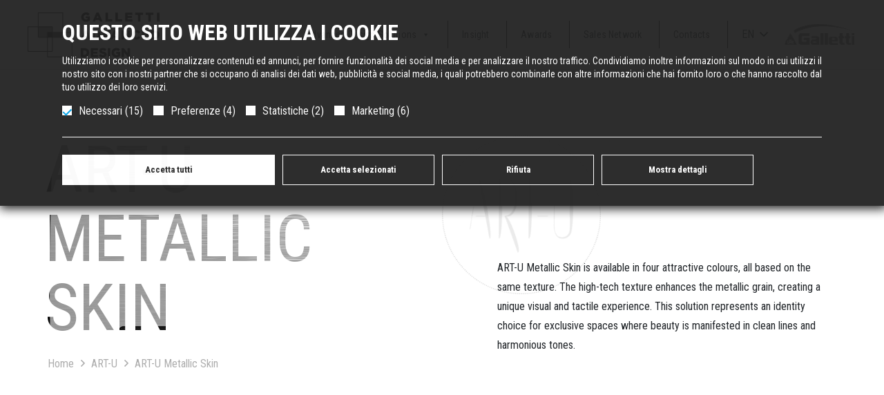

--- FILE ---
content_type: text/html; charset=UTF-8
request_url: https://advanceddesign.galletti.com/en/art-u-metallic-skin/
body_size: 21859
content:
<!DOCTYPE HTML>
<html lang="en-US">
<head>
	<meta charset="UTF-8">
	<title>ART&#x2d;U Metallic Skin &#x2d; Galletti Advanced Design</title>

<!-- The SEO Framework by Sybre Waaijer -->
<meta name="robots" content="max-snippet:-1,max-image-preview:large,max-video-preview:-1" />
<link rel="canonical" href="https://advanceddesign.galletti.com/en/art-u-metallic-skin/" />
<meta name="description" content="ART&#x2d;U Metallic Skin Line: Designer fan coil units with metallic tech texture. Customizable and comfortable." />
<meta property="og:type" content="article" />
<meta property="og:locale" content="en_US" />
<meta property="og:site_name" content="Galletti Advanced Design" />
<meta property="og:title" content="ART&#x2d;U Metallic Skin" />
<meta property="og:description" content="ART&#x2d;U Metallic Skin Line: Designer fan coil units with metallic tech texture. Customizable and comfortable." />
<meta property="og:url" content="https://advanceddesign.galletti.com/en/art-u-metallic-skin/" />
<meta property="og:image" content="https://advanceddesign.galletti.com/wp-content/uploads/2024/03/cropped-img_hero_home_eng.jpg" />
<meta property="og:image:width" content="1440" />
<meta property="og:image:height" content="755" />
<meta property="article:published_time" content="2023-06-21" />
<meta property="article:modified_time" content="2024-03-21" />
<meta name="twitter:card" content="summary_large_image" />
<meta name="twitter:title" content="ART&#x2d;U Metallic Skin" />
<meta name="twitter:description" content="ART&#x2d;U Metallic Skin Line: Designer fan coil units with metallic tech texture. Customizable and comfortable." />
<meta name="twitter:image" content="https://advanceddesign.galletti.com/wp-content/uploads/2024/03/cropped-img_hero_home_eng.jpg" />
<script type="application/ld+json">{"@context":"https://schema.org","@graph":[{"@type":"WebSite","@id":"https://advanceddesign.galletti.com/en/#/schema/WebSite","url":"https://advanceddesign.galletti.com/en/","name":"Galletti Advanced Design","inLanguage":"en-US","potentialAction":{"@type":"SearchAction","target":{"@type":"EntryPoint","urlTemplate":"https://advanceddesign.galletti.com/en/search/{search_term_string}/"},"query-input":"required name=search_term_string"},"publisher":{"@type":"Organization","@id":"https://advanceddesign.galletti.com/en/#/schema/Organization","name":"Galletti Advanced Design","url":"https://advanceddesign.galletti.com/en/","sameAs":["https://www.instagram.com/galletti.advanceddesign/","https://www.linkedin.com/showcase/galletti-advanceddesign/"],"logo":{"@type":"ImageObject","url":"https://advanceddesign.galletti.com/wp-content/uploads/2023/06/favicon.png","contentUrl":"https://advanceddesign.galletti.com/wp-content/uploads/2023/06/favicon.png","width":57,"height":57,"contentSize":"2525"}}},{"@type":"WebPage","@id":"https://advanceddesign.galletti.com/en/art-u-metallic-skin/","url":"https://advanceddesign.galletti.com/en/art-u-metallic-skin/","name":"ART&#x2d;U Metallic Skin &#x2d; Galletti Advanced Design","description":"ART&#x2d;U Metallic Skin Line: Designer fan coil units with metallic tech texture. Customizable and comfortable.","inLanguage":"en-US","isPartOf":{"@id":"https://advanceddesign.galletti.com/en/#/schema/WebSite"},"breadcrumb":{"@type":"BreadcrumbList","@id":"https://advanceddesign.galletti.com/en/#/schema/BreadcrumbList","itemListElement":[{"@type":"ListItem","position":1,"item":"https://advanceddesign.galletti.com/en/","name":"Galletti Advanced Design"},{"@type":"ListItem","position":2,"item":"https://advanceddesign.galletti.com/en/art-u/","name":"Category: ART&#x2d;U"},{"@type":"ListItem","position":3,"name":"ART&#x2d;U Metallic Skin"}]},"potentialAction":{"@type":"ReadAction","target":"https://advanceddesign.galletti.com/en/art-u-metallic-skin/"},"datePublished":"2023-06-21","dateModified":"2024-03-21","author":{"@type":"Person","@id":"https://advanceddesign.galletti.com/en/#/schema/Person/c732822a7e44f2987b9977117a9a258a","name":"Galletti Advanced Design"}}]}</script>
<!-- / The SEO Framework by Sybre Waaijer | 31.79ms meta | 9.30ms boot -->


<script>
dataLayer = [{"title":"ART-U Metallic Skin","author":"Galletti Advanced Design","wordcount":448,"logged_in":"false","page_id":1143,"post_date":"2023-06-21 12:13:08","post_type":"post"}];
</script>
<!-- Google Tag Manager -->
<script>(function(w,d,s,l,i){w[l]=w[l]||[];w[l].push({'gtm.start':
new Date().getTime(),event:'gtm.js'});var f=d.getElementsByTagName(s)[0],
j=d.createElement(s),dl=l!='dataLayer'?'&l='+l:'';j.async=true;j.src=
'https://www.googletagmanager.com/gtm.js?id='+i+dl;f.parentNode.insertBefore(j,f);
})(window,document,'script','dataLayer','GTM-WBQGNHN');</script>
<!-- End Google Tag Manager --><link rel='dns-prefetch' href='//fonts.googleapis.com' />
<link rel="alternate" type="application/rss+xml" title="Galletti Advanced Design &raquo; Feed" href="https://advanceddesign.galletti.com/en/feed/" />
<link rel="alternate" type="application/rss+xml" title="Galletti Advanced Design &raquo; Comments Feed" href="https://advanceddesign.galletti.com/en/comments/feed/" />
<link rel="alternate" title="oEmbed (JSON)" type="application/json+oembed" href="https://advanceddesign.galletti.com/en/wp-json/oembed/1.0/embed?url=https%3A%2F%2Fadvanceddesign.galletti.com%2Fen%2Fart-u-metallic-skin%2F" />
<link rel="alternate" title="oEmbed (XML)" type="text/xml+oembed" href="https://advanceddesign.galletti.com/en/wp-json/oembed/1.0/embed?url=https%3A%2F%2Fadvanceddesign.galletti.com%2Fen%2Fart-u-metallic-skin%2F&#038;format=xml" />
<meta name="viewport" content="width=device-width, initial-scale=1">
<meta name="SKYPE_TOOLBAR" content="SKYPE_TOOLBAR_PARSER_COMPATIBLE">
<meta name="theme-color" content="#f5f5f5">
<meta property="og:title" content="ART&#x2d;U Metallic Skin &#x2d; Galletti Advanced Design">
<meta property="og:url" content="https://advanceddesign.galletti.com/en/art-u-metallic-skin/">
<meta property="og:locale" content="en_US">
<meta property="og:site_name" content="Galletti Advanced Design">
<meta property="og:type" content="article">
<meta property="og:image" content="https://advanceddesign.galletti.com/wp-content/uploads/2023/06/art-u-metallic-skin-title.png" itemprop="image">
<style id='wp-img-auto-sizes-contain-inline-css'>
img:is([sizes=auto i],[sizes^="auto," i]){contain-intrinsic-size:3000px 1500px}
/*# sourceURL=wp-img-auto-sizes-contain-inline-css */
</style>
<style id='wp-emoji-styles-inline-css'>

	img.wp-smiley, img.emoji {
		display: inline !important;
		border: none !important;
		box-shadow: none !important;
		height: 1em !important;
		width: 1em !important;
		margin: 0 0.07em !important;
		vertical-align: -0.1em !important;
		background: none !important;
		padding: 0 !important;
	}
/*# sourceURL=wp-emoji-styles-inline-css */
</style>
<link rel='stylesheet' id='wpml-blocks-css' href='https://advanceddesign.galletti.com/wp-content/plugins/sitepress-multilingual-cms/dist/css/blocks/styles.css?ver=4.6.4' media='all' />
<link rel='stylesheet' id='contact-form-7-css' href='https://advanceddesign.galletti.com/wp-content/plugins/contact-form-7/includes/css/styles.css?ver=5.7.7' media='all' />
<link rel='stylesheet' id='megamenu-css' href='https://advanceddesign.galletti.com/wp-content/uploads/maxmegamenu/style_en.css?ver=27dd5d' media='all' />
<link rel='stylesheet' id='dashicons-css' href='https://advanceddesign.galletti.com/wp-includes/css/dashicons.min.css?ver=6.9' media='all' />
<link rel='stylesheet' id='us-fonts-css' href='https://fonts.googleapis.com/css?family=Roboto+Condensed%3A300%2C400%2C700%7CRoboto%3A900&#038;display=swap&#038;ver=6.9' media='all' />
<link rel='stylesheet' id='theme-style-css' href='https://advanceddesign.galletti.com/wp-content/themes/Impreza-child/style.css?ver=1769695010' media='all' />
<link rel='stylesheet' id='responsive-child-responsive-css' href='https://advanceddesign.galletti.com/wp-content/themes/Impreza-child/responsive.css?ver=1769695010' media='all' />
<link rel='stylesheet' id='us-theme-css' href='https://advanceddesign.galletti.com/wp-content/uploads/us-assets/advanceddesign.galletti.com.css?ver=59da1a7a' media='all' />
<link rel='stylesheet' id='bafg_twentytwenty-css' href='https://advanceddesign.galletti.com/wp-content/plugins/beaf-before-and-after-gallery/assets/css/twentytwenty.css?ver=6.9' media='all' />
<link rel='stylesheet' id='bafg-style-css' href='https://advanceddesign.galletti.com/wp-content/plugins/beaf-before-and-after-gallery/assets/css/bafg-style.css?ver=6.9' media='all' />
<link rel='stylesheet' id='sib-front-css-css' href='https://advanceddesign.galletti.com/wp-content/plugins/mailin/css/mailin-front.css?ver=6.9' media='all' />
<!--n2css--><script src="https://advanceddesign.galletti.com/wp-includes/js/jquery/jquery.min.js?ver=3.7.1" id="jquery-core-js"></script>
<script id="wpml-cookie-js-extra">
var wpml_cookies = {"wp-wpml_current_language":{"value":"en","expires":1,"path":"/"}};
var wpml_cookies = {"wp-wpml_current_language":{"value":"en","expires":1,"path":"/"}};
//# sourceURL=wpml-cookie-js-extra
</script>
<script src="https://advanceddesign.galletti.com/wp-content/plugins/sitepress-multilingual-cms/res/js/cookies/language-cookie.js?ver=4.6.4" id="wpml-cookie-js"></script>
<script src="https://advanceddesign.galletti.com/wp-content/plugins/beaf-before-and-after-gallery/assets/js/jquery.event.move.js" id="eventMove-js"></script>
<script src="https://advanceddesign.galletti.com/wp-content/plugins/beaf-before-and-after-gallery/assets/js/jquery.twentytwenty.js" id="bafg_twentytwenty-js"></script>
<script id="sib-front-js-js-extra">
var sibErrMsg = {"invalidMail":"Please fill out valid email address","requiredField":"Please fill out required fields","invalidDateFormat":"Please fill out valid date format","invalidSMSFormat":"Please fill out valid phone number"};
var ajax_sib_front_object = {"ajax_url":"https://advanceddesign.galletti.com/wp-admin/admin-ajax.php","ajax_nonce":"3cbeebe91f","flag_url":"https://advanceddesign.galletti.com/wp-content/plugins/mailin/img/flags/"};
//# sourceURL=sib-front-js-js-extra
</script>
<script src="https://advanceddesign.galletti.com/wp-content/plugins/mailin/js/mailin-front.js?ver=1687963472" id="sib-front-js-js"></script>
<link rel="https://api.w.org/" href="https://advanceddesign.galletti.com/en/wp-json/" /><link rel="alternate" title="JSON" type="application/json" href="https://advanceddesign.galletti.com/en/wp-json/wp/v2/posts/1143" /><link rel="EditURI" type="application/rsd+xml" title="RSD" href="https://advanceddesign.galletti.com/xmlrpc.php?rsd" />
<meta name="generator" content="WPML ver:4.6.4 stt:37,1,4,3,23,27,2;" />

				<!-- Begin Brevo Form -->
				<!-- START - We recommend to place the below code in head tag of your website html  -->
				<style>
				@font-face {
					font-display: block;
					font-family: Roboto;
					src: url(https://assets.brevo.com/font/Roboto/Latin/normal/normal/7529907e9eaf8ebb5220c5f9850e3811.woff2) format("woff2"), url(https://assets.brevo.com/font/Roboto/Latin/normal/normal/25c678feafdc175a70922a116c9be3e7.woff) format("woff")
				}
				@font-face {
					font-display: fallback;
					font-family: Roboto;
					font-weight: 600;
					src: url(https://assets.brevo.com/font/Roboto/Latin/medium/normal/6e9caeeafb1f3491be3e32744bc30440.woff2) format("woff2"), url(https://assets.brevo.com/font/Roboto/Latin/medium/normal/71501f0d8d5aa95960f6475d5487d4c2.woff) format("woff")
				}
				@font-face {
					font-display: fallback;
					font-family: Roboto;
					font-weight: 700;
					src: url(https://assets.brevo.com/font/Roboto/Latin/bold/normal/3ef7cf158f310cf752d5ad08cd0e7e60.woff2) format("woff2"), url(https://assets.brevo.com/font/Roboto/Latin/bold/normal/ece3a1d82f18b60bcce0211725c476aa.woff) format("woff")
				}
				#sib-container input:-ms-input-placeholder {
					text-align: left;
					font-family: "Helvetica", sans-serif;
					color: #c0ccda;
				}
				#sib-container input::placeholder {
					text-align: left;
					font-family: "Helvetica", sans-serif;
					color: #c0ccda;
				}
				#sib-container textarea::placeholder {
					text-align: left;
					font-family: "Helvetica", sans-serif;
					color: #c0ccda;
				}
				#sib-container a {
					text-decoration: underline;
					color: #2BB2FC;
				}

				footer .form_brevo {
						/* display: block; */
				}
				footer .wpcf7 {
						display: none;
				}
				footer .form_brevo .sib-form {
				    padding: 0;
				}
				footer .form_brevo .sib-form #sib-container {
				    padding: 17px 0;
				}
				footer .form_brevo .sib-form-block {
				    padding: 0;
				}
				footer .form_brevo .sib-form-block__button {
						width: 100%;
						color: white!important;
						text-align: center!important;
				}
				</style>
				<link rel="stylesheet" href="https://sibforms.com/forms/end-form/build/sib-styles.css">
				<!--  END - We recommend to place the above code in head tag of your website html -->

						<script>jQuery(document).ready(function($) { $("#form_effetto").remove(); });</script>
				<script>jQuery(document).ready(function($) { $("#form_design_solution").remove(); });</script>
				<style>
				footer #form_artu {display: block;}
				footer .form_brevo {display: none;}
				</style>
				<script>
			if ( ! /Android|webOS|iPhone|iPad|iPod|BlackBerry|IEMobile|Opera Mini/i.test( navigator.userAgent ) ) {
				var root = document.getElementsByTagName( 'html' )[ 0 ]
				root.className += " no-touch";
			}
		</script>
		<meta name="generator" content="Powered by WPBakery Page Builder - drag and drop page builder for WordPress."/>
<script id='nitro-telemetry-meta' nitro-exclude>window.NPTelemetryMetadata={missReason: (!window.NITROPACK_STATE ? 'cache not found' : 'hit'),pageType: 'post',}</script><script id='nitro-telemetry'>(()=>{window.NitroPack=window.NitroPack||{coreVersion:"na",isCounted:!1};let e=document.createElement("script");if(e.src="https://nitroscripts.com/PRfQjueTojzcGHoGXgkLHTVTFuFYnzbY",e.async=!0,e.id="nitro-script",document.head.appendChild(e),!window.NitroPack.isCounted){window.NitroPack.isCounted=!0;let t=()=>{navigator.sendBeacon("https://to.getnitropack.com/p",JSON.stringify({siteId:"PRfQjueTojzcGHoGXgkLHTVTFuFYnzbY",url:window.location.href,isOptimized:!!window.IS_NITROPACK,coreVersion:"na",missReason:window.NPTelemetryMetadata?.missReason||"",pageType:window.NPTelemetryMetadata?.pageType||"",isEligibleForOptimization:!!window.NPTelemetryMetadata?.isEligibleForOptimization}))};(()=>{let e=()=>new Promise(e=>{"complete"===document.readyState?e():window.addEventListener("load",e)}),i=()=>new Promise(e=>{document.prerendering?document.addEventListener("prerenderingchange",e,{once:!0}):e()}),a=async()=>{await i(),await e(),t()};a()})(),window.addEventListener("pageshow",e=>{if(e.persisted){let i=document.prerendering||self.performance?.getEntriesByType?.("navigation")[0]?.activationStart>0;"visible"!==document.visibilityState||i||t()}})}})();</script><link rel="icon" href="https://advanceddesign.galletti.com/wp-content/uploads/2023/06/favicon-57x57.png" sizes="32x32" />
<link rel="icon" href="https://advanceddesign.galletti.com/wp-content/uploads/2023/06/favicon.png" sizes="192x192" />
<link rel="apple-touch-icon" href="https://advanceddesign.galletti.com/wp-content/uploads/2023/06/favicon.png" />
<meta name="msapplication-TileImage" content="https://advanceddesign.galletti.com/wp-content/uploads/2023/06/favicon.png" />
<noscript><style> .wpb_animate_when_almost_visible { opacity: 1; }</style></noscript><style type="text/css">/** Mega Menu CSS: fs **/</style>
		<style id="us-icon-fonts">@font-face{font-display:block;font-style:normal;font-family:"fontawesome";font-weight:900;src:url("https://advanceddesign.galletti.com/wp-content/themes/Impreza/fonts/fa-solid-900.woff2?ver=8.16") format("woff2"),url("https://advanceddesign.galletti.com/wp-content/themes/Impreza/fonts/fa-solid-900.woff?ver=8.16") format("woff")}.fas{font-family:"fontawesome";font-weight:900}@font-face{font-display:block;font-style:normal;font-family:"fontawesome";font-weight:400;src:url("https://advanceddesign.galletti.com/wp-content/themes/Impreza/fonts/fa-regular-400.woff2?ver=8.16") format("woff2"),url("https://advanceddesign.galletti.com/wp-content/themes/Impreza/fonts/fa-regular-400.woff?ver=8.16") format("woff")}.far{font-family:"fontawesome";font-weight:400}@font-face{font-display:block;font-style:normal;font-family:"fontawesome";font-weight:300;src:url("https://advanceddesign.galletti.com/wp-content/themes/Impreza/fonts/fa-light-300.woff2?ver=8.16") format("woff2"),url("https://advanceddesign.galletti.com/wp-content/themes/Impreza/fonts/fa-light-300.woff?ver=8.16") format("woff")}.fal{font-family:"fontawesome";font-weight:300}@font-face{font-display:block;font-style:normal;font-family:"Font Awesome 5 Duotone";font-weight:900;src:url("https://advanceddesign.galletti.com/wp-content/themes/Impreza/fonts/fa-duotone-900.woff2?ver=8.16") format("woff2"),url("https://advanceddesign.galletti.com/wp-content/themes/Impreza/fonts/fa-duotone-900.woff?ver=8.16") format("woff")}.fad{font-family:"Font Awesome 5 Duotone";font-weight:900}.fad{position:relative}.fad:before{position:absolute}.fad:after{opacity:0.4}@font-face{font-display:block;font-style:normal;font-family:"Font Awesome 5 Brands";font-weight:400;src:url("https://advanceddesign.galletti.com/wp-content/themes/Impreza/fonts/fa-brands-400.woff2?ver=8.16") format("woff2"),url("https://advanceddesign.galletti.com/wp-content/themes/Impreza/fonts/fa-brands-400.woff?ver=8.16") format("woff")}.fab{font-family:"Font Awesome 5 Brands";font-weight:400}@font-face{font-display:block;font-style:normal;font-family:"Material Icons";font-weight:400;src:url("https://advanceddesign.galletti.com/wp-content/themes/Impreza/fonts/material-icons.woff2?ver=8.16") format("woff2"),url("https://advanceddesign.galletti.com/wp-content/themes/Impreza/fonts/material-icons.woff?ver=8.16") format("woff")}.material-icons{font-family:"Material Icons";font-weight:400}</style>
				<style id="us-header-css"> .l-subheader.at_middle,.l-subheader.at_middle .w-dropdown-list,.l-subheader.at_middle .type_mobile .w-nav-list.level_1{background:var(--color-header-middle-bg);color:var(--color-header-middle-text)}.no-touch .l-subheader.at_middle a:hover,.no-touch .l-header.bg_transparent .l-subheader.at_middle .w-dropdown.opened a:hover{color:var(--color-header-middle-text-hover)}.l-header.bg_transparent:not(.sticky) .l-subheader.at_middle{background:var(--color-header-transparent-bg);color:var(--color-header-transparent-text)}.no-touch .l-header.bg_transparent:not(.sticky) .at_middle .w-cart-link:hover,.no-touch .l-header.bg_transparent:not(.sticky) .at_middle .w-text a:hover,.no-touch .l-header.bg_transparent:not(.sticky) .at_middle .w-html a:hover,.no-touch .l-header.bg_transparent:not(.sticky) .at_middle .w-nav>a:hover,.no-touch .l-header.bg_transparent:not(.sticky) .at_middle .w-menu a:hover,.no-touch .l-header.bg_transparent:not(.sticky) .at_middle .w-search>a:hover,.no-touch .l-header.bg_transparent:not(.sticky) .at_middle .w-dropdown a:hover,.no-touch .l-header.bg_transparent:not(.sticky) .at_middle .type_desktop .menu-item.level_1:hover>a{color:var(--color-header-transparent-text-hover)}.header_ver .l-header{background:var(--color-header-middle-bg);color:var(--color-header-middle-text)}@media (min-width:1381px){.hidden_for_default{display:none!important}.l-subheader.at_top{display:none}.l-subheader.at_bottom{display:none}.l-header{position:relative;z-index:111;width:100%}.l-subheader{margin:0 auto}.l-subheader.width_full{padding-left:1.5rem;padding-right:1.5rem}.l-subheader-h{display:flex;align-items:center;position:relative;margin:0 auto;max-width:var(--site-content-width,1200px);height:inherit}.w-header-show{display:none}.l-header.pos_fixed{position:fixed;left:0}.l-header.pos_fixed:not(.notransition) .l-subheader{transition-property:transform,background,box-shadow,line-height,height;transition-duration:.3s;transition-timing-function:cubic-bezier(.78,.13,.15,.86)}.headerinpos_bottom.sticky_first_section .l-header.pos_fixed{position:fixed!important}.header_hor .l-header.sticky_auto_hide{transition:transform .3s cubic-bezier(.78,.13,.15,.86) .1s}.header_hor .l-header.sticky_auto_hide.down{transform:translateY(-110%)}.l-header.bg_transparent:not(.sticky) .l-subheader{box-shadow:none!important;background:none}.l-header.bg_transparent~.l-main .l-section.width_full.height_auto:first-of-type>.l-section-h{padding-top:0!important;padding-bottom:0!important}.l-header.pos_static.bg_transparent{position:absolute;left:0}.l-subheader.width_full .l-subheader-h{max-width:none!important}.l-header.shadow_thin .l-subheader.at_middle,.l-header.shadow_thin .l-subheader.at_bottom{box-shadow:0 1px 0 rgba(0,0,0,0.08)}.l-header.shadow_wide .l-subheader.at_middle,.l-header.shadow_wide .l-subheader.at_bottom{box-shadow:0 3px 5px -1px rgba(0,0,0,0.1),0 2px 1px -1px rgba(0,0,0,0.05)}.header_hor .l-subheader-cell>.w-cart{margin-left:0;margin-right:0}:root{--header-height:100px;--header-sticky-height:70px}.l-header:before{content:'100'}.l-header.sticky:before{content:'70'}.l-subheader.at_top{line-height:40px;height:40px}.l-header.sticky .l-subheader.at_top{line-height:40px;height:40px}.l-subheader.at_middle{line-height:100px;height:100px}.l-header.sticky .l-subheader.at_middle{line-height:70px;height:70px}.l-subheader.at_bottom{line-height:50px;height:50px}.l-header.sticky .l-subheader.at_bottom{line-height:50px;height:50px}.headerinpos_above .l-header.pos_fixed{overflow:hidden;transition:transform 0.3s;transform:translate3d(0,-100%,0)}.headerinpos_above .l-header.pos_fixed.sticky{overflow:visible;transform:none}.headerinpos_above .l-header.pos_fixed~.l-section>.l-section-h,.headerinpos_above .l-header.pos_fixed~.l-main .l-section:first-of-type>.l-section-h{padding-top:0!important}.headerinpos_below .l-header.pos_fixed:not(.sticky){position:absolute;top:100%}.headerinpos_below .l-header.pos_fixed~.l-main>.l-section:first-of-type>.l-section-h{padding-top:0!important}.headerinpos_below .l-header.pos_fixed~.l-main .l-section.full_height:nth-of-type(2){min-height:100vh}.headerinpos_below .l-header.pos_fixed~.l-main>.l-section:nth-of-type(2)>.l-section-h{padding-top:var(--header-height)}.headerinpos_bottom .l-header.pos_fixed:not(.sticky){position:absolute;top:100vh}.headerinpos_bottom .l-header.pos_fixed~.l-main>.l-section:first-of-type>.l-section-h{padding-top:0!important}.headerinpos_bottom .l-header.pos_fixed~.l-main>.l-section:first-of-type>.l-section-h{padding-bottom:var(--header-height)}.headerinpos_bottom .l-header.pos_fixed.bg_transparent~.l-main .l-section.valign_center:not(.height_auto):first-of-type>.l-section-h{top:calc( var(--header-height) / 2 )}.headerinpos_bottom .l-header.pos_fixed:not(.sticky) .w-cart-dropdown,.headerinpos_bottom .l-header.pos_fixed:not(.sticky) .w-nav.type_desktop .w-nav-list.level_2{bottom:100%;transform-origin:0 100%}.headerinpos_bottom .l-header.pos_fixed:not(.sticky) .w-nav.type_mobile.m_layout_dropdown .w-nav-list.level_1{top:auto;bottom:100%;box-shadow:var(--box-shadow-up)}.headerinpos_bottom .l-header.pos_fixed:not(.sticky) .w-nav.type_desktop .w-nav-list.level_3,.headerinpos_bottom .l-header.pos_fixed:not(.sticky) .w-nav.type_desktop .w-nav-list.level_4{top:auto;bottom:0;transform-origin:0 100%}.headerinpos_bottom .l-header.pos_fixed:not(.sticky) .w-dropdown-list{top:auto;bottom:-0.4em;padding-top:0.4em;padding-bottom:2.4em}.admin-bar .l-header.pos_static.bg_solid~.l-main .l-section.full_height:first-of-type{min-height:calc( 100vh - var(--header-height) - 32px )}.admin-bar .l-header.pos_fixed:not(.sticky_auto_hide)~.l-main .l-section.full_height:not(:first-of-type){min-height:calc( 100vh - var(--header-sticky-height) - 32px )}.admin-bar.headerinpos_below .l-header.pos_fixed~.l-main .l-section.full_height:nth-of-type(2){min-height:calc(100vh - 32px)}}@media (min-width:1025px) and (max-width:1380px){.hidden_for_laptops{display:none!important}.l-subheader.at_top{display:none}.l-subheader.at_bottom{display:none}.l-header{position:relative;z-index:111;width:100%}.l-subheader{margin:0 auto}.l-subheader.width_full{padding-left:1.5rem;padding-right:1.5rem}.l-subheader-h{display:flex;align-items:center;position:relative;margin:0 auto;max-width:var(--site-content-width,1200px);height:inherit}.w-header-show{display:none}.l-header.pos_fixed{position:fixed;left:0}.l-header.pos_fixed:not(.notransition) .l-subheader{transition-property:transform,background,box-shadow,line-height,height;transition-duration:.3s;transition-timing-function:cubic-bezier(.78,.13,.15,.86)}.headerinpos_bottom.sticky_first_section .l-header.pos_fixed{position:fixed!important}.header_hor .l-header.sticky_auto_hide{transition:transform .3s cubic-bezier(.78,.13,.15,.86) .1s}.header_hor .l-header.sticky_auto_hide.down{transform:translateY(-110%)}.l-header.bg_transparent:not(.sticky) .l-subheader{box-shadow:none!important;background:none}.l-header.bg_transparent~.l-main .l-section.width_full.height_auto:first-of-type>.l-section-h{padding-top:0!important;padding-bottom:0!important}.l-header.pos_static.bg_transparent{position:absolute;left:0}.l-subheader.width_full .l-subheader-h{max-width:none!important}.l-header.shadow_thin .l-subheader.at_middle,.l-header.shadow_thin .l-subheader.at_bottom{box-shadow:0 1px 0 rgba(0,0,0,0.08)}.l-header.shadow_wide .l-subheader.at_middle,.l-header.shadow_wide .l-subheader.at_bottom{box-shadow:0 3px 5px -1px rgba(0,0,0,0.1),0 2px 1px -1px rgba(0,0,0,0.05)}.header_hor .l-subheader-cell>.w-cart{margin-left:0;margin-right:0}:root{--header-height:100px;--header-sticky-height:70px}.l-header:before{content:'100'}.l-header.sticky:before{content:'70'}.l-subheader.at_top{line-height:40px;height:40px}.l-header.sticky .l-subheader.at_top{line-height:40px;height:40px}.l-subheader.at_middle{line-height:100px;height:100px}.l-header.sticky .l-subheader.at_middle{line-height:70px;height:70px}.l-subheader.at_bottom{line-height:50px;height:50px}.l-header.sticky .l-subheader.at_bottom{line-height:50px;height:50px}.headerinpos_above .l-header.pos_fixed{overflow:hidden;transition:transform 0.3s;transform:translate3d(0,-100%,0)}.headerinpos_above .l-header.pos_fixed.sticky{overflow:visible;transform:none}.headerinpos_above .l-header.pos_fixed~.l-section>.l-section-h,.headerinpos_above .l-header.pos_fixed~.l-main .l-section:first-of-type>.l-section-h{padding-top:0!important}.headerinpos_below .l-header.pos_fixed:not(.sticky){position:absolute;top:100%}.headerinpos_below .l-header.pos_fixed~.l-main>.l-section:first-of-type>.l-section-h{padding-top:0!important}.headerinpos_below .l-header.pos_fixed~.l-main .l-section.full_height:nth-of-type(2){min-height:100vh}.headerinpos_below .l-header.pos_fixed~.l-main>.l-section:nth-of-type(2)>.l-section-h{padding-top:var(--header-height)}.headerinpos_bottom .l-header.pos_fixed:not(.sticky){position:absolute;top:100vh}.headerinpos_bottom .l-header.pos_fixed~.l-main>.l-section:first-of-type>.l-section-h{padding-top:0!important}.headerinpos_bottom .l-header.pos_fixed~.l-main>.l-section:first-of-type>.l-section-h{padding-bottom:var(--header-height)}.headerinpos_bottom .l-header.pos_fixed.bg_transparent~.l-main .l-section.valign_center:not(.height_auto):first-of-type>.l-section-h{top:calc( var(--header-height) / 2 )}.headerinpos_bottom .l-header.pos_fixed:not(.sticky) .w-cart-dropdown,.headerinpos_bottom .l-header.pos_fixed:not(.sticky) .w-nav.type_desktop .w-nav-list.level_2{bottom:100%;transform-origin:0 100%}.headerinpos_bottom .l-header.pos_fixed:not(.sticky) .w-nav.type_mobile.m_layout_dropdown .w-nav-list.level_1{top:auto;bottom:100%;box-shadow:var(--box-shadow-up)}.headerinpos_bottom .l-header.pos_fixed:not(.sticky) .w-nav.type_desktop .w-nav-list.level_3,.headerinpos_bottom .l-header.pos_fixed:not(.sticky) .w-nav.type_desktop .w-nav-list.level_4{top:auto;bottom:0;transform-origin:0 100%}.headerinpos_bottom .l-header.pos_fixed:not(.sticky) .w-dropdown-list{top:auto;bottom:-0.4em;padding-top:0.4em;padding-bottom:2.4em}.admin-bar .l-header.pos_static.bg_solid~.l-main .l-section.full_height:first-of-type{min-height:calc( 100vh - var(--header-height) - 32px )}.admin-bar .l-header.pos_fixed:not(.sticky_auto_hide)~.l-main .l-section.full_height:not(:first-of-type){min-height:calc( 100vh - var(--header-sticky-height) - 32px )}.admin-bar.headerinpos_below .l-header.pos_fixed~.l-main .l-section.full_height:nth-of-type(2){min-height:calc(100vh - 32px)}}@media (min-width:768px) and (max-width:1024px){.hidden_for_tablets{display:none!important}.l-subheader.at_top{display:none}.l-subheader.at_bottom{display:none}.l-header{position:relative;z-index:111;width:100%}.l-subheader{margin:0 auto}.l-subheader.width_full{padding-left:1.5rem;padding-right:1.5rem}.l-subheader-h{display:flex;align-items:center;position:relative;margin:0 auto;max-width:var(--site-content-width,1200px);height:inherit}.w-header-show{display:none}.l-header.pos_fixed{position:fixed;left:0}.l-header.pos_fixed:not(.notransition) .l-subheader{transition-property:transform,background,box-shadow,line-height,height;transition-duration:.3s;transition-timing-function:cubic-bezier(.78,.13,.15,.86)}.headerinpos_bottom.sticky_first_section .l-header.pos_fixed{position:fixed!important}.header_hor .l-header.sticky_auto_hide{transition:transform .3s cubic-bezier(.78,.13,.15,.86) .1s}.header_hor .l-header.sticky_auto_hide.down{transform:translateY(-110%)}.l-header.bg_transparent:not(.sticky) .l-subheader{box-shadow:none!important;background:none}.l-header.bg_transparent~.l-main .l-section.width_full.height_auto:first-of-type>.l-section-h{padding-top:0!important;padding-bottom:0!important}.l-header.pos_static.bg_transparent{position:absolute;left:0}.l-subheader.width_full .l-subheader-h{max-width:none!important}.l-header.shadow_thin .l-subheader.at_middle,.l-header.shadow_thin .l-subheader.at_bottom{box-shadow:0 1px 0 rgba(0,0,0,0.08)}.l-header.shadow_wide .l-subheader.at_middle,.l-header.shadow_wide .l-subheader.at_bottom{box-shadow:0 3px 5px -1px rgba(0,0,0,0.1),0 2px 1px -1px rgba(0,0,0,0.05)}.header_hor .l-subheader-cell>.w-cart{margin-left:0;margin-right:0}:root{--header-height:80px;--header-sticky-height:70px}.l-header:before{content:'80'}.l-header.sticky:before{content:'70'}.l-subheader.at_top{line-height:40px;height:40px}.l-header.sticky .l-subheader.at_top{line-height:40px;height:40px}.l-subheader.at_middle{line-height:80px;height:80px}.l-header.sticky .l-subheader.at_middle{line-height:70px;height:70px}.l-subheader.at_bottom{line-height:50px;height:50px}.l-header.sticky .l-subheader.at_bottom{line-height:50px;height:50px}}@media (max-width:767px){.hidden_for_mobiles{display:none!important}.l-subheader.at_top{display:none}.l-subheader.at_bottom{display:none}.l-header{position:relative;z-index:111;width:100%}.l-subheader{margin:0 auto}.l-subheader.width_full{padding-left:1.5rem;padding-right:1.5rem}.l-subheader-h{display:flex;align-items:center;position:relative;margin:0 auto;max-width:var(--site-content-width,1200px);height:inherit}.w-header-show{display:none}.l-header.pos_fixed{position:fixed;left:0}.l-header.pos_fixed:not(.notransition) .l-subheader{transition-property:transform,background,box-shadow,line-height,height;transition-duration:.3s;transition-timing-function:cubic-bezier(.78,.13,.15,.86)}.headerinpos_bottom.sticky_first_section .l-header.pos_fixed{position:fixed!important}.header_hor .l-header.sticky_auto_hide{transition:transform .3s cubic-bezier(.78,.13,.15,.86) .1s}.header_hor .l-header.sticky_auto_hide.down{transform:translateY(-110%)}.l-header.bg_transparent:not(.sticky) .l-subheader{box-shadow:none!important;background:none}.l-header.bg_transparent~.l-main .l-section.width_full.height_auto:first-of-type>.l-section-h{padding-top:0!important;padding-bottom:0!important}.l-header.pos_static.bg_transparent{position:absolute;left:0}.l-subheader.width_full .l-subheader-h{max-width:none!important}.l-header.shadow_thin .l-subheader.at_middle,.l-header.shadow_thin .l-subheader.at_bottom{box-shadow:0 1px 0 rgba(0,0,0,0.08)}.l-header.shadow_wide .l-subheader.at_middle,.l-header.shadow_wide .l-subheader.at_bottom{box-shadow:0 3px 5px -1px rgba(0,0,0,0.1),0 2px 1px -1px rgba(0,0,0,0.05)}.header_hor .l-subheader-cell>.w-cart{margin-left:0;margin-right:0}:root{--header-height:80px;--header-sticky-height:70px}.l-header:before{content:'80'}.l-header.sticky:before{content:'70'}.l-subheader.at_top{line-height:40px;height:40px}.l-header.sticky .l-subheader.at_top{line-height:0px;height:0px;overflow:hidden}.l-subheader.at_middle{line-height:80px;height:80px}.l-header.sticky .l-subheader.at_middle{line-height:70px;height:70px}.l-subheader.at_bottom{line-height:50px;height:50px}.l-header.sticky .l-subheader.at_bottom{line-height:50px;height:50px}}@media (min-width:1381px){.ush_image_1{height:65px!important}.l-header.sticky .ush_image_1{height:55px!important}}@media (min-width:1025px) and (max-width:1380px){.ush_image_1{height:65px!important}.l-header.sticky .ush_image_1{height:55px!important}}@media (min-width:768px) and (max-width:1024px){.ush_image_1{height:65px!important}.l-header.sticky .ush_image_1{height:55px!important}}@media (max-width:767px){.ush_image_1{height:60px!important}.l-header.sticky .ush_image_1{height:55px!important}}@media (min-width:1381px){.ush_image_2{height:35px!important}.l-header.sticky .ush_image_2{height:35px!important}}@media (min-width:1025px) and (max-width:1380px){.ush_image_2{height:30px!important}.l-header.sticky .ush_image_2{height:30px!important}}@media (min-width:768px) and (max-width:1024px){.ush_image_2{height:25px!important}.l-header.sticky .ush_image_2{height:25px!important}}@media (max-width:767px){.ush_image_2{height:20px!important}.l-header.sticky .ush_image_2{height:20px!important}}.header_hor .ush_menu_1.type_desktop .menu-item.level_1>a:not(.w-btn){padding-left:45px;padding-right:45px}.header_hor .ush_menu_1.type_desktop .menu-item.level_1>a.w-btn{margin-left:45px;margin-right:45px}.header_hor .ush_menu_1.type_desktop.align-edges>.w-nav-list.level_1{margin-left:-45px;margin-right:-45px}.header_ver .ush_menu_1.type_desktop .menu-item.level_1>a:not(.w-btn){padding-top:45px;padding-bottom:45px}.header_ver .ush_menu_1.type_desktop .menu-item.level_1>a.w-btn{margin-top:45px;margin-bottom:45px}.ush_menu_1.type_desktop .menu-item:not(.level_1){font-size:1rem}.ush_menu_1.type_mobile .w-nav-anchor.level_1,.ush_menu_1.type_mobile .w-nav-anchor.level_1 + .w-nav-arrow{font-size:1.1rem}.ush_menu_1.type_mobile .w-nav-anchor:not(.level_1),.ush_menu_1.type_mobile .w-nav-anchor:not(.level_1) + .w-nav-arrow{font-size:0.9rem}@media (min-width:1381px){.ush_menu_1 .w-nav-icon{font-size:36px}}@media (min-width:1025px) and (max-width:1380px){.ush_menu_1 .w-nav-icon{font-size:32px}}@media (min-width:768px) and (max-width:1024px){.ush_menu_1 .w-nav-icon{font-size:28px}}@media (max-width:767px){.ush_menu_1 .w-nav-icon{font-size:24px}}.ush_menu_1 .w-nav-icon>div{border-width:3px}@media screen and (max-width:849px){.w-nav.ush_menu_1>.w-nav-list.level_1{display:none}.ush_menu_1 .w-nav-control{display:block}}.ush_menu_1 .w-nav-item.level_1>a:not(.w-btn):focus,.no-touch .ush_menu_1 .w-nav-item.level_1.opened>a:not(.w-btn),.no-touch .ush_menu_1 .w-nav-item.level_1:hover>a:not(.w-btn){background:transparent;color:var(--color-header-middle-text-hover)}.ush_menu_1 .w-nav-item.level_1.current-menu-item>a:not(.w-btn),.ush_menu_1 .w-nav-item.level_1.current-menu-ancestor>a:not(.w-btn),.ush_menu_1 .w-nav-item.level_1.current-page-ancestor>a:not(.w-btn){background:transparent;color:var(--color-header-middle-text-hover)}.l-header.bg_transparent:not(.sticky) .ush_menu_1.type_desktop .w-nav-item.level_1.current-menu-item>a:not(.w-btn),.l-header.bg_transparent:not(.sticky) .ush_menu_1.type_desktop .w-nav-item.level_1.current-menu-ancestor>a:not(.w-btn),.l-header.bg_transparent:not(.sticky) .ush_menu_1.type_desktop .w-nav-item.level_1.current-page-ancestor>a:not(.w-btn){background:transparent;color:var(--color-header-transparent-text-hover)}.ush_menu_1 .w-nav-list:not(.level_1){background:var(--color-header-middle-bg);color:var(--color-header-middle-text)}.no-touch .ush_menu_1 .w-nav-item:not(.level_1)>a:focus,.no-touch .ush_menu_1 .w-nav-item:not(.level_1):hover>a{background:transparent;color:var(--color-header-middle-text-hover)}.ush_menu_1 .w-nav-item:not(.level_1).current-menu-item>a,.ush_menu_1 .w-nav-item:not(.level_1).current-menu-ancestor>a,.ush_menu_1 .w-nav-item:not(.level_1).current-page-ancestor>a{background:transparent;color:var(--color-header-middle-text-hover)}</style>
		<style id="us-design-options-css">.us_custom_55b7efd8{padding-left:80px!important;background:url(https://advanceddesign.galletti.com/wp-content/uploads/2023/06/bg_logo-art-u.png) no-repeat left 0px / 40%!important}.us_custom_d468cceb{background:#24282C url(https://advanceddesign.galletti.com/wp-content/uploads/2023/06/bg_Newsletter.png) no-repeat right bottom!important}.us_custom_05346414{margin-left:auto!important;margin-bottom:auto!important}.us_custom_143051e8{background:#eff2f7 url(https://advanceddesign.galletti.com/wp-content/uploads/2023/06/bg_Newsletter.png) no-repeat right bottom!important}.us_custom_0b34a3d7{background:#212529!important}.us_custom_79f7e44b{background:url(https://advanceddesign.galletti.com/wp-content/uploads/2023/06/bg_ingegno_gif.png) no-repeat!important}</style><style id='global-styles-inline-css'>
:root{--wp--preset--aspect-ratio--square: 1;--wp--preset--aspect-ratio--4-3: 4/3;--wp--preset--aspect-ratio--3-4: 3/4;--wp--preset--aspect-ratio--3-2: 3/2;--wp--preset--aspect-ratio--2-3: 2/3;--wp--preset--aspect-ratio--16-9: 16/9;--wp--preset--aspect-ratio--9-16: 9/16;--wp--preset--color--black: #000000;--wp--preset--color--cyan-bluish-gray: #abb8c3;--wp--preset--color--white: #ffffff;--wp--preset--color--pale-pink: #f78da7;--wp--preset--color--vivid-red: #cf2e2e;--wp--preset--color--luminous-vivid-orange: #ff6900;--wp--preset--color--luminous-vivid-amber: #fcb900;--wp--preset--color--light-green-cyan: #7bdcb5;--wp--preset--color--vivid-green-cyan: #00d084;--wp--preset--color--pale-cyan-blue: #8ed1fc;--wp--preset--color--vivid-cyan-blue: #0693e3;--wp--preset--color--vivid-purple: #9b51e0;--wp--preset--gradient--vivid-cyan-blue-to-vivid-purple: linear-gradient(135deg,rgb(6,147,227) 0%,rgb(155,81,224) 100%);--wp--preset--gradient--light-green-cyan-to-vivid-green-cyan: linear-gradient(135deg,rgb(122,220,180) 0%,rgb(0,208,130) 100%);--wp--preset--gradient--luminous-vivid-amber-to-luminous-vivid-orange: linear-gradient(135deg,rgb(252,185,0) 0%,rgb(255,105,0) 100%);--wp--preset--gradient--luminous-vivid-orange-to-vivid-red: linear-gradient(135deg,rgb(255,105,0) 0%,rgb(207,46,46) 100%);--wp--preset--gradient--very-light-gray-to-cyan-bluish-gray: linear-gradient(135deg,rgb(238,238,238) 0%,rgb(169,184,195) 100%);--wp--preset--gradient--cool-to-warm-spectrum: linear-gradient(135deg,rgb(74,234,220) 0%,rgb(151,120,209) 20%,rgb(207,42,186) 40%,rgb(238,44,130) 60%,rgb(251,105,98) 80%,rgb(254,248,76) 100%);--wp--preset--gradient--blush-light-purple: linear-gradient(135deg,rgb(255,206,236) 0%,rgb(152,150,240) 100%);--wp--preset--gradient--blush-bordeaux: linear-gradient(135deg,rgb(254,205,165) 0%,rgb(254,45,45) 50%,rgb(107,0,62) 100%);--wp--preset--gradient--luminous-dusk: linear-gradient(135deg,rgb(255,203,112) 0%,rgb(199,81,192) 50%,rgb(65,88,208) 100%);--wp--preset--gradient--pale-ocean: linear-gradient(135deg,rgb(255,245,203) 0%,rgb(182,227,212) 50%,rgb(51,167,181) 100%);--wp--preset--gradient--electric-grass: linear-gradient(135deg,rgb(202,248,128) 0%,rgb(113,206,126) 100%);--wp--preset--gradient--midnight: linear-gradient(135deg,rgb(2,3,129) 0%,rgb(40,116,252) 100%);--wp--preset--font-size--small: 13px;--wp--preset--font-size--medium: 20px;--wp--preset--font-size--large: 36px;--wp--preset--font-size--x-large: 42px;--wp--preset--spacing--20: 0.44rem;--wp--preset--spacing--30: 0.67rem;--wp--preset--spacing--40: 1rem;--wp--preset--spacing--50: 1.5rem;--wp--preset--spacing--60: 2.25rem;--wp--preset--spacing--70: 3.38rem;--wp--preset--spacing--80: 5.06rem;--wp--preset--shadow--natural: 6px 6px 9px rgba(0, 0, 0, 0.2);--wp--preset--shadow--deep: 12px 12px 50px rgba(0, 0, 0, 0.4);--wp--preset--shadow--sharp: 6px 6px 0px rgba(0, 0, 0, 0.2);--wp--preset--shadow--outlined: 6px 6px 0px -3px rgb(255, 255, 255), 6px 6px rgb(0, 0, 0);--wp--preset--shadow--crisp: 6px 6px 0px rgb(0, 0, 0);}:where(.is-layout-flex){gap: 0.5em;}:where(.is-layout-grid){gap: 0.5em;}body .is-layout-flex{display: flex;}.is-layout-flex{flex-wrap: wrap;align-items: center;}.is-layout-flex > :is(*, div){margin: 0;}body .is-layout-grid{display: grid;}.is-layout-grid > :is(*, div){margin: 0;}:where(.wp-block-columns.is-layout-flex){gap: 2em;}:where(.wp-block-columns.is-layout-grid){gap: 2em;}:where(.wp-block-post-template.is-layout-flex){gap: 1.25em;}:where(.wp-block-post-template.is-layout-grid){gap: 1.25em;}.has-black-color{color: var(--wp--preset--color--black) !important;}.has-cyan-bluish-gray-color{color: var(--wp--preset--color--cyan-bluish-gray) !important;}.has-white-color{color: var(--wp--preset--color--white) !important;}.has-pale-pink-color{color: var(--wp--preset--color--pale-pink) !important;}.has-vivid-red-color{color: var(--wp--preset--color--vivid-red) !important;}.has-luminous-vivid-orange-color{color: var(--wp--preset--color--luminous-vivid-orange) !important;}.has-luminous-vivid-amber-color{color: var(--wp--preset--color--luminous-vivid-amber) !important;}.has-light-green-cyan-color{color: var(--wp--preset--color--light-green-cyan) !important;}.has-vivid-green-cyan-color{color: var(--wp--preset--color--vivid-green-cyan) !important;}.has-pale-cyan-blue-color{color: var(--wp--preset--color--pale-cyan-blue) !important;}.has-vivid-cyan-blue-color{color: var(--wp--preset--color--vivid-cyan-blue) !important;}.has-vivid-purple-color{color: var(--wp--preset--color--vivid-purple) !important;}.has-black-background-color{background-color: var(--wp--preset--color--black) !important;}.has-cyan-bluish-gray-background-color{background-color: var(--wp--preset--color--cyan-bluish-gray) !important;}.has-white-background-color{background-color: var(--wp--preset--color--white) !important;}.has-pale-pink-background-color{background-color: var(--wp--preset--color--pale-pink) !important;}.has-vivid-red-background-color{background-color: var(--wp--preset--color--vivid-red) !important;}.has-luminous-vivid-orange-background-color{background-color: var(--wp--preset--color--luminous-vivid-orange) !important;}.has-luminous-vivid-amber-background-color{background-color: var(--wp--preset--color--luminous-vivid-amber) !important;}.has-light-green-cyan-background-color{background-color: var(--wp--preset--color--light-green-cyan) !important;}.has-vivid-green-cyan-background-color{background-color: var(--wp--preset--color--vivid-green-cyan) !important;}.has-pale-cyan-blue-background-color{background-color: var(--wp--preset--color--pale-cyan-blue) !important;}.has-vivid-cyan-blue-background-color{background-color: var(--wp--preset--color--vivid-cyan-blue) !important;}.has-vivid-purple-background-color{background-color: var(--wp--preset--color--vivid-purple) !important;}.has-black-border-color{border-color: var(--wp--preset--color--black) !important;}.has-cyan-bluish-gray-border-color{border-color: var(--wp--preset--color--cyan-bluish-gray) !important;}.has-white-border-color{border-color: var(--wp--preset--color--white) !important;}.has-pale-pink-border-color{border-color: var(--wp--preset--color--pale-pink) !important;}.has-vivid-red-border-color{border-color: var(--wp--preset--color--vivid-red) !important;}.has-luminous-vivid-orange-border-color{border-color: var(--wp--preset--color--luminous-vivid-orange) !important;}.has-luminous-vivid-amber-border-color{border-color: var(--wp--preset--color--luminous-vivid-amber) !important;}.has-light-green-cyan-border-color{border-color: var(--wp--preset--color--light-green-cyan) !important;}.has-vivid-green-cyan-border-color{border-color: var(--wp--preset--color--vivid-green-cyan) !important;}.has-pale-cyan-blue-border-color{border-color: var(--wp--preset--color--pale-cyan-blue) !important;}.has-vivid-cyan-blue-border-color{border-color: var(--wp--preset--color--vivid-cyan-blue) !important;}.has-vivid-purple-border-color{border-color: var(--wp--preset--color--vivid-purple) !important;}.has-vivid-cyan-blue-to-vivid-purple-gradient-background{background: var(--wp--preset--gradient--vivid-cyan-blue-to-vivid-purple) !important;}.has-light-green-cyan-to-vivid-green-cyan-gradient-background{background: var(--wp--preset--gradient--light-green-cyan-to-vivid-green-cyan) !important;}.has-luminous-vivid-amber-to-luminous-vivid-orange-gradient-background{background: var(--wp--preset--gradient--luminous-vivid-amber-to-luminous-vivid-orange) !important;}.has-luminous-vivid-orange-to-vivid-red-gradient-background{background: var(--wp--preset--gradient--luminous-vivid-orange-to-vivid-red) !important;}.has-very-light-gray-to-cyan-bluish-gray-gradient-background{background: var(--wp--preset--gradient--very-light-gray-to-cyan-bluish-gray) !important;}.has-cool-to-warm-spectrum-gradient-background{background: var(--wp--preset--gradient--cool-to-warm-spectrum) !important;}.has-blush-light-purple-gradient-background{background: var(--wp--preset--gradient--blush-light-purple) !important;}.has-blush-bordeaux-gradient-background{background: var(--wp--preset--gradient--blush-bordeaux) !important;}.has-luminous-dusk-gradient-background{background: var(--wp--preset--gradient--luminous-dusk) !important;}.has-pale-ocean-gradient-background{background: var(--wp--preset--gradient--pale-ocean) !important;}.has-electric-grass-gradient-background{background: var(--wp--preset--gradient--electric-grass) !important;}.has-midnight-gradient-background{background: var(--wp--preset--gradient--midnight) !important;}.has-small-font-size{font-size: var(--wp--preset--font-size--small) !important;}.has-medium-font-size{font-size: var(--wp--preset--font-size--medium) !important;}.has-large-font-size{font-size: var(--wp--preset--font-size--large) !important;}.has-x-large-font-size{font-size: var(--wp--preset--font-size--x-large) !important;}
/*# sourceURL=global-styles-inline-css */
</style>
</head>
<body class="wp-singular post-template-default single single-post postid-1143 single-format-standard wp-theme-Impreza wp-child-theme-Impreza-child l-body Impreza_8.16 us-core_8.16.2 header_hor headerinpos_top state_default mega-menu-us-main-menu template_accessori template_main_product wpb-js-composer js-comp-ver-6.13.0 vc_responsive" itemscope itemtype="https://schema.org/WebPage">
<!-- Google Tag Manager (noscript) -->
<noscript><iframe src="https://www.googletagmanager.com/ns.html?id=GTM-WBQGNHN" height="0" width="0" style="display:none;visibility:hidden"></iframe></noscript>
<!-- End Google Tag Manager (noscript) -->
<div class="l-canvas type_wide">
	<header id="page-header" class="l-header pos_fixed shadow_thin bg_solid id_2389" itemscope itemtype="https://schema.org/WPHeader"><div class="l-subheader at_middle"><div class="l-subheader-h"><div class="l-subheader-cell at_left"><div class="w-image ush_image_1"><a href="/en/" aria-label="Link" class="w-image-h"><img width="300" height="102" src="https://advanceddesign.galletti.com/wp-content/uploads/2023/06/Logo-Galletti-Advanced-Design-ESTESO-300x102-1.png" class="attachment-large size-large" alt="" decoding="async" /></a></div></div><div class="l-subheader-cell at_center"></div><div class="l-subheader-cell at_right"><nav class="w-nav type_desktop ush_menu_1 height_full dropdown_height m_align_none m_layout_dropdown" itemscope itemtype="https://schema.org/SiteNavigationElement"><a class="w-nav-control" aria-label="Menu" href="#"><div class="w-nav-icon"><div></div></div></a><ul class="w-nav-list level_1 hide_for_mobiles hover_simple"><div id="mega-menu-wrap-us_main_menu" class="mega-menu-wrap"><div class="mega-menu-toggle"><div class="mega-toggle-blocks-left"></div><div class="mega-toggle-blocks-center"></div><div class="mega-toggle-blocks-right"><div class='mega-toggle-block mega-menu-toggle-animated-block mega-toggle-block-0' id='mega-toggle-block-0'><button aria-label="Toggle Menu" class="mega-toggle-animated mega-toggle-animated-slider" type="button" aria-expanded="false">
                  <span class="mega-toggle-animated-box">
                    <span class="mega-toggle-animated-inner"></span>
                  </span>
                </button></div></div></div><ul id="mega-menu-us_main_menu" class="mega-menu max-mega-menu mega-menu-horizontal mega-no-js" data-event="hover_intent" data-effect="fade" data-effect-speed="200" data-effect-mobile="disabled" data-effect-speed-mobile="0" data-mobile-force-width="false" data-second-click="go" data-document-click="collapse" data-vertical-behaviour="standard" data-breakpoint="850" data-unbind="true" data-mobile-state="collapse_all" data-hover-intent-timeout="300" data-hover-intent-interval="100"><li class='mega-menu-item mega-menu-item-type-post_type mega-menu-item-object-page mega-menu-item-has-children mega-menu-megamenu mega-align-bottom-left mega-menu-grid mega-menu-item-2385' id='mega-menu-item-2385'><a class="mega-menu-link" href="https://advanceddesign.galletti.com/en/design-solution-2023/" aria-haspopup="true" aria-expanded="false" tabindex="0">Advanced Design Solutions<span class="mega-indicator"></span></a>
<ul class="mega-sub-menu">
<li class='mega-menu-row' id='mega-menu-2385-0'>
	<ul class="mega-sub-menu">
<li class='mega-menu-column mega-col_card mega-menu-columns-4-of-12 col_card' id='mega-menu-2385-0-0'>
		<ul class="mega-sub-menu">
<li class='mega-menu-item mega-menu-item-type-widget widget_media_image mega-menu-item-media_image-4' id='mega-menu-item-media_image-4'><a href="/en/design-solution/#art-u"><img width="300" height="182" src="https://advanceddesign.galletti.com/wp-content/uploads/2023/07/ezgif-2-30ef1fa245-1.gif" class="image wp-image-2443  attachment-full size-full" alt="" style="max-width: 100%; height: auto;" decoding="async" fetchpriority="high" /></a></li><li class='mega-menu-item mega-menu-item-type-widget widget_text mega-menu-item-text-4' id='mega-menu-item-text-4'>			<div class="textwidget"><p><a href="/en/design-solution/#art-u"><img decoding="async" class="alignleft size-full wp-image-502" src="https://advanceddesign.galletti.com/wp-content/uploads/2024/03/artu-logo-mm.png" alt="" /></a></p>
<p><a class="w-btn us-btn-style_1 usg_btn_1" href="/en/design-solution/#art-u"><span class="w-btn-label">Find out more</span></a></p>
</div>
		</li>		</ul>
</li><li class='mega-menu-column mega-col_card mega-menu-columns-4-of-12 col_card' id='mega-menu-2385-0-1'>
		<ul class="mega-sub-menu">
<li class='mega-menu-item mega-menu-item-type-widget widget_media_image mega-menu-item-media_image-5' id='mega-menu-item-media_image-5'><a href="/en/design-solution/#effetto"><img width="382" height="232" src="https://advanceddesign.galletti.com/wp-content/uploads/2024/02/effetto-gif-2024.gif" class="image wp-image-4546  attachment-full size-full" alt="" style="max-width: 100%; height: auto;" decoding="async" /></a></li><li class='mega-menu-item mega-menu-item-type-widget widget_text mega-menu-item-text-5' id='mega-menu-item-text-5'>			<div class="textwidget"><p><a href="/en/design-solution/#effetto"><img decoding="async" class="alignleft size-full wp-image-502" src="/wp-content/uploads/2024/03/effetto-logo-mm.png" alt="" /></a></p>
<p><a class="w-btn us-btn-style_1 usg_btn_1" href="/en/design-solution/#effetto"><span class="w-btn-label">Find out more</span></a></p>
</div>
		</li>		</ul>
</li><li class='mega-menu-column mega-col_card mega-menu-columns-4-of-12 col_card' id='mega-menu-2385-0-2'>
		<ul class="mega-sub-menu">
<li class='mega-menu-item mega-menu-item-type-widget widget_media_image mega-menu-item-media_image-17' id='mega-menu-item-media_image-17'><a href="/en/design-solution/#low-gwp"><img width="300" height="182" src="https://advanceddesign.galletti.com/wp-content/uploads/2024/02/img-menu-low-gwp-3-300x182.png" class="image wp-image-4967  attachment-medium size-medium" alt="" style="max-width: 100%; height: auto;" decoding="async" srcset="https://advanceddesign.galletti.com/wp-content/uploads/2024/02/img-menu-low-gwp-3-300x182.png 300w, https://advanceddesign.galletti.com/wp-content/uploads/2024/02/img-menu-low-gwp-3.png 382w" sizes="(max-width: 300px) 100vw, 300px" /></a></li><li class='mega-menu-item mega-menu-item-type-widget widget_text mega-menu-item-text-18' id='mega-menu-item-text-18'>			<div class="textwidget"><p><a href="/en/design-solution/#low-gwp"><img decoding="async" class="alignleft size-full wp-image-502" src="/wp-content/uploads/2024/03/low-gwp-logo-mm.png" alt="" /></a></p>
<p><a class="w-btn us-btn-style_1 usg_btn_1" href="/en/design-solution/#low-gwp"><span class="w-btn-label">Find out more</span></a></p>
</div>
		</li>		</ul>
</li>	</ul>
</li></ul>
</li><li class='mega-menu-item mega-menu-item-type-post_type mega-menu-item-object-page mega-align-bottom-left mega-menu-flyout mega-menu-item-5848' id='mega-menu-item-5848'><a class="mega-menu-link" href="https://advanceddesign.galletti.com/en/insight/" tabindex="0">Insight</a></li><li class='mega-menu-item mega-menu-item-type-post_type mega-menu-item-object-page mega-align-bottom-left mega-menu-flyout mega-menu-item-2426' id='mega-menu-item-2426'><a class="mega-menu-link" href="https://advanceddesign.galletti.com/en/awards/" tabindex="0">Awards</a></li><li class='mega-menu-item mega-menu-item-type-post_type mega-menu-item-object-page mega-align-bottom-left mega-menu-flyout mega-menu-item-2427' id='mega-menu-item-2427'><a class="mega-menu-link" href="https://advanceddesign.galletti.com/en/retailers/" tabindex="0">Sales Network</a></li><li class='mega-menu-item mega-menu-item-type-post_type mega-menu-item-object-page mega-align-bottom-left mega-menu-flyout mega-menu-item-2428' id='mega-menu-item-2428'><a class="mega-menu-link" href="https://advanceddesign.galletti.com/en/contacts/" tabindex="0">Contacts</a></li></ul></div><li class="w-nav-close"></li></ul><div class="w-nav-options hidden" onclick='return {&quot;mobileWidth&quot;:850,&quot;mobileBehavior&quot;:1}'></div></nav><div class="w-dropdown ush_dropdown_1 source_wpml dropdown_height drop_to_right open_on_click"><div class="w-dropdown-h"><div class="w-dropdown-current"><a class="w-dropdown-item" href="#"><span class="w-dropdown-item-title">EN</span></a></div><div class="w-dropdown-list"><div class="w-dropdown-list-h"><a href="https://advanceddesign.galletti.com/art-u-metallic-skin/" class="w-dropdown-item smooth-scroll"><span class="w-dropdown-item-title">IT</span></a><a href="https://advanceddesign.galletti.com/fr/art-u-metallic-skin/" class="w-dropdown-item smooth-scroll"><span class="w-dropdown-item-title">FR</span></a><a href="https://advanceddesign.galletti.com/es/art-u-metallic-skin/" class="w-dropdown-item smooth-scroll"><span class="w-dropdown-item-title">ES</span></a><a href="https://advanceddesign.galletti.com/de/art-u-metallic-skin/" class="w-dropdown-item smooth-scroll"><span class="w-dropdown-item-title">DE</span></a><a href="https://advanceddesign.galletti.com/hu/art-u-metallic-skin/" class="w-dropdown-item smooth-scroll"><span class="w-dropdown-item-title">HU</span></a><a href="https://advanceddesign.galletti.com/nl/art-u-metallic-skin/" class="w-dropdown-item smooth-scroll"><span class="w-dropdown-item-title">NL</span></a></div></div></div></div><div class="w-image hidden_for_mobiles ush_image_2"><a target="_blank" href="https://www.galletti.com/en/" rel="noopener" aria-label="Link" class="w-image-h"><img src="https://advanceddesign.galletti.com/wp-content/uploads/2023/06/logo-air-design-1.svg" class="attachment-full size-full" alt="" decoding="async" /></a></div></div></div></div><div class="l-subheader for_hidden hidden"></div></header><main id="page-content" class="l-main" itemprop="mainContentOfPage">
	<section class="l-section wpb_row height_auto width_full"><div class="l-section-h i-cf"><div class="g-cols vc_row via_grid cols_1 laptops-cols_inherit tablets-cols_inherit mobiles-cols_1 valign_top type_default stacking_default"><div class="wpb_column vc_column_container"><div class="vc_column-inner"><section class="l-section wpb_row height_auto width_full" id="box_info"><div class="l-section-h i-cf"><div class="g-cols vc_row via_grid cols_1 laptops-cols_inherit tablets-cols_inherit mobiles-cols_1 valign_top type_default stacking_default"><div class="wpb_column vc_column_container"><div class="vc_column-inner"><div class="g-cols wpb_row via_grid cols_1 laptops-cols_inherit tablets-cols_inherit mobiles-cols_1 valign_top type_default stacking_default"><div class="wpb_column vc_column_container"><div class="vc_column-inner"><div class="wpb_text_column"><div class="wpb_wrapper"><p>Request information and more detailed materials</p>
</div></div><div class="w-btn-wrapper align_none"><a class="w-btn us-btn-style_2" href="#box_contatti"><span class="w-btn-label">Contact us</span></a></div></div></div></div></div></div></div></div></section>
</div></div></div></div></section><section class="l-section wpb_row height_auto width_full"><div class="l-section-h i-cf"><div class="g-cols vc_row via_grid cols_1 laptops-cols_inherit tablets-cols_inherit mobiles-cols_1 valign_top type_default stacking_default" style="grid-gap:0px;"><div class="wpb_column vc_column_container"><div class="vc_column-inner"><div class="w-post-elm post_content" itemprop="text"><section class="l-section wpb_row mask_title mask_artu_metallic_skin height_large width_custom" style="--site-content-width:1150px;" id="section_title"><div class="l-section-h i-cf"><div class="g-cols vc_row via_grid cols_1 laptops-cols_inherit tablets-cols_inherit mobiles-cols_1 valign_top type_default stacking_default"><div class="wpb_column vc_column_container"><div class="vc_column-inner"><div class="g-cols wpb_row via_grid cols_2 laptops-cols_inherit tablets-cols_inherit mobiles-cols_1 valign_bottom type_default stacking_default" style="grid-gap:0px;"><div class="wpb_column vc_column_container"><div class="vc_column-inner"><div class="w-image hide align_none"><div class="w-image-h"><img loading="lazy" decoding="async" width="456" height="297" src="https://advanceddesign.galletti.com/wp-content/uploads/2023/06/art-u-metallic-skin-title.png" class="attachment-full size-full" alt="" srcset="https://advanceddesign.galletti.com/wp-content/uploads/2023/06/art-u-metallic-skin-title.png 456w, https://advanceddesign.galletti.com/wp-content/uploads/2023/06/art-u-metallic-skin-title-300x195.png 300w" sizes="auto, (max-width: 456px) 100vw, 456px" /></div></div><div class="wpb_text_column"><div class="wpb_wrapper"><h1>ART-U<br />
METALLIC<br />
SKIN</h1>
</div></div><ol class="g-breadcrumbs separator_icon align_none" itemscope itemtype="http://schema.org/BreadcrumbList"><li class="g-breadcrumbs-item" itemscope itemprop="itemListElement" itemtype="http://schema.org/ListItem"><a itemprop="item" href="https://advanceddesign.galletti.com/en/"><span itemprop="name">Home</span></a><meta itemprop="position" content="1"/></li><li class="g-breadcrumbs-separator"><i class="far fa-angle-right"></i></li><li class="g-breadcrumbs-item" itemscope itemprop="itemListElement" itemtype="http://schema.org/ListItem"><a itemprop="item" href="https://advanceddesign.galletti.com/en/art-u/"><span itemprop="name">ART-U</span></a><meta  itemprop="position" content="2"/></li><li class="g-breadcrumbs-separator"><i class="far fa-angle-right"></i></li><li class="g-breadcrumbs-item" itemscope itemprop="itemListElement" itemtype="http://schema.org/ListItem"><a itemprop="item" href="https://advanceddesign.galletti.com/en/art-u-metallic-skin/"><span itemprop="name">ART-U Metallic Skin</span></a><meta itemprop="position" content="3"/></li></ol></div></div><div class="wpb_column vc_column_container us_custom_55b7efd8 has_bg_color"><div class="vc_column-inner"><div class="wpb_text_column"><div class="wpb_wrapper"><p>ART-U Metallic Skin is available in four attractive colours, all based on the same texture. The high-tech texture enhances the metallic grain, creating a unique visual and tactile experience. This solution represents an identity choice for exclusive spaces where beauty is manifested in clean lines and harmonious tones.</p>
</div></div></div></div></div></div></div></div></div></section><section class="l-section wpb_row height_medium"><div class="l-section-h i-cf"><div class="g-cols vc_row via_grid cols_1 laptops-cols_inherit tablets-cols_inherit mobiles-cols_1 valign_top type_default stacking_default"><div class="wpb_column vc_column_container"><div class="vc_column-inner"><div class="g-cols wpb_row via_grid cols_2 laptops-cols_inherit tablets-cols_inherit mobiles-cols_1 valign_top type_default stacking_default"><div class="wpb_column vc_column_container"><div class="vc_column-inner"><div class="w-image align_center"><div class="w-image-h"><img loading="lazy" decoding="async" width="662" height="558" src="https://advanceddesign.galletti.com/wp-content/uploads/2023/06/art-u-metallic-skin-grey.png" class="attachment-full size-full" alt="" srcset="https://advanceddesign.galletti.com/wp-content/uploads/2023/06/art-u-metallic-skin-grey.png 662w, https://advanceddesign.galletti.com/wp-content/uploads/2023/06/art-u-metallic-skin-grey-300x253.png 300w" sizes="auto, (max-width: 662px) 100vw, 662px" /></div></div></div></div><div class="wpb_column vc_column_container"><div class="vc_column-inner"><div class="wpb_text_column"><div class="wpb_wrapper"><h3>ART-U METALLIC SKIN GREY</h3>
<p>The elegant natural brushed aluminium panel is specially designed for highly innovative interiors.</p>
</div></div><div class="w-btn-wrapper align_none"><a class="w-btn us-btn-style_1" title="ART-U Metallic Skin Grey" href="/en/art-u-metallic-skin-grey/"><span class="w-btn-label">Discover more</span></a></div></div></div></div><div class="g-cols wpb_row via_grid cols_2 laptops-cols_inherit tablets-cols_inherit mobiles-cols_1 valign_top type_default stacking_default"><div class="wpb_column vc_column_container"><div class="vc_column-inner"><div class="wpb_text_column"><div class="wpb_wrapper"><h3>ART-U METALLIC SKIN WHITE</h3>
<p>An elegant lighting point with a discreet design, perfect for blending with light coloured walls to create a harmonious visual continuum. Suitable for any space.</p>
</div></div><div class="w-btn-wrapper align_none"><a class="w-btn us-btn-style_1" title="ART-U Metallic Skin White" href="/en/art-u-metallic-skin-white/"><span class="w-btn-label">Discover more</span></a></div></div></div><div class="wpb_column vc_column_container"><div class="vc_column-inner"><div class="w-image align_center"><div class="w-image-h"><img loading="lazy" decoding="async" width="639" height="558" src="https://advanceddesign.galletti.com/wp-content/uploads/2023/06/art-u-metallic-skin-white.png" class="attachment-full size-full" alt="" srcset="https://advanceddesign.galletti.com/wp-content/uploads/2023/06/art-u-metallic-skin-white.png 639w, https://advanceddesign.galletti.com/wp-content/uploads/2023/06/art-u-metallic-skin-white-300x262.png 300w" sizes="auto, (max-width: 639px) 100vw, 639px" /></div></div></div></div></div><div class="g-cols wpb_row via_grid cols_2 laptops-cols_inherit tablets-cols_inherit mobiles-cols_1 valign_top type_default stacking_default"><div class="wpb_column vc_column_container"><div class="vc_column-inner"><div class="w-image align_center"><div class="w-image-h"><img loading="lazy" decoding="async" width="662" height="558" src="https://advanceddesign.galletti.com/wp-content/uploads/2023/06/art-u-metallic-skin-red.png" class="attachment-full size-full" alt="" srcset="https://advanceddesign.galletti.com/wp-content/uploads/2023/06/art-u-metallic-skin-red.png 662w, https://advanceddesign.galletti.com/wp-content/uploads/2023/06/art-u-metallic-skin-red-300x253.png 300w" sizes="auto, (max-width: 662px) 100vw, 662px" /></div></div></div></div><div class="wpb_column vc_column_container"><div class="vc_column-inner"><div class="wpb_text_column"><div class="wpb_wrapper"><h3>ART-U METALLIC SKIN RED</h3>
<p>Let yourself be won over by ART-U&#8217;s bold, eye-catching vibrant red colour, which transforms rooms with a touch of passion and style.</p>
</div></div><div class="w-btn-wrapper align_none"><a class="w-btn us-btn-style_1" title="ART-U Metallic Skin Red" href="/en/art-u-metallic-skin-red/"><span class="w-btn-label">Discover more</span></a></div></div></div></div><div class="g-cols wpb_row via_grid cols_2 laptops-cols_inherit tablets-cols_inherit mobiles-cols_1 valign_top type_default stacking_default"><div class="wpb_column vc_column_container"><div class="vc_column-inner"><div class="wpb_text_column"><div class="wpb_wrapper"><h3>ART-U METALLIC SKIN BLACK</h3>
<p>Its total-black soul is ready to draw the new boundaries of interior design. Love at first sight.</p>
</div></div><div class="w-btn-wrapper align_none"><a class="w-btn us-btn-style_1" title="ART-U Metallic Skin Black" href="/en/art-u-metallic-skin-black/"><span class="w-btn-label">Discover more</span></a></div></div></div><div class="wpb_column vc_column_container"><div class="vc_column-inner"><div class="w-image align_center"><div class="w-image-h"><img loading="lazy" decoding="async" width="639" height="557" src="https://advanceddesign.galletti.com/wp-content/uploads/2023/06/art-u-metallic-skin-black.png" class="attachment-full size-full" alt="" srcset="https://advanceddesign.galletti.com/wp-content/uploads/2023/06/art-u-metallic-skin-black.png 639w, https://advanceddesign.galletti.com/wp-content/uploads/2023/06/art-u-metallic-skin-black-300x262.png 300w" sizes="auto, (max-width: 639px) 100vw, 639px" /></div></div></div></div></div></div></div></div></div></section>
</div></div></div></div></div></section><section class="l-section wpb_row height_auto width_full"><div class="l-section-h i-cf"><div class="g-cols vc_row via_grid cols_1 laptops-cols_inherit tablets-cols_inherit mobiles-cols_1 valign_top type_default stacking_default"><div class="wpb_column vc_column_container"><div class="vc_column-inner"><section class="l-section wpb_row carousel_accessori height_auto"><div class="l-section-h i-cf"><div class="g-cols vc_row via_grid cols_1 laptops-cols_inherit tablets-cols_inherit mobiles-cols_1 valign_top type_default stacking_default"><div class="wpb_column vc_column_container"><div class="vc_column-inner"><div class="wpb_text_column"><div class="wpb_wrapper"><h2 style="text-align: center; margin: 80px 0 0;">Technology and ingenuity</h2>
</div></div></div></div></div></div></section><section class="l-section wpb_row template_accessori main_prodotto height_auto"><div class="l-section-h i-cf"><div class="g-cols vc_row via_grid cols_1 laptops-cols_inherit tablets-cols_inherit mobiles-cols_1 valign_top type_default stacking_default"><div class="wpb_column vc_column_container"><div class="vc_column-inner"><div class="g-cols wpb_row via_grid cols_2 laptops-cols_inherit tablets-cols_inherit mobiles-cols_1 valign_top type_default stacking_default"><div class="wpb_column vc_column_container"><div class="vc_column-inner"><div class="wpb_text_column"><div class="wpb_wrapper"><h3>INGENUITY</h3>
<p>Achieve optimal room comfort effectively and intuitively with our microprocessor control panels. Climate control becomes multifunctional and accessible through a single device, thanks to the Galletti App and GARDA monitoring software. Discover a new level of convenience and complete control over your environment with our state-of-the-art technology.</p>
</div></div></div></div><div class="wpb_column vc_column_container"><div class="vc_column-inner"><div class="w-image us_custom_79f7e44b border_gif_invert align_center"><div class="w-image-h"><img width="640" height="480" src="https://advanceddesign.galletti.com/wp-content/uploads/2023/06/ingegno-prodotto-gif.gif" class="attachment-full size-full" alt="" decoding="async" loading="lazy" /></div></div></div></div></div></div></div></div></div></section>
</div></div></div></div></section>
</main>


<script nitro-exclude>
    var heartbeatData = new FormData(); heartbeatData.append('nitroHeartbeat', '1');
    fetch(location.href, {method: 'POST', body: heartbeatData, credentials: 'omit'});
</script>
<script nitro-exclude>
    document.cookie = 'nitroCachedPage=' + (!window.NITROPACK_STATE ? '0' : '1') + '; path=/; SameSite=Lax';
</script>
<script nitro-exclude>
    if (!window.NITROPACK_STATE || window.NITROPACK_STATE != 'FRESH') {
        var proxyPurgeOnly = 0;
        if (typeof navigator.sendBeacon !== 'undefined') {
            var nitroData = new FormData(); nitroData.append('nitroBeaconUrl', 'aHR0cHM6Ly9hZHZhbmNlZGRlc2lnbi5nYWxsZXR0aS5jb20vZW4vYXJ0LXUtbWV0YWxsaWMtc2tpbi8='); nitroData.append('nitroBeaconCookies', 'W10='); nitroData.append('nitroBeaconHash', 'ca69dbe6cba4008b1079f15ba95c8618e7de54e427c5bd7df5b6c28f2639f989e90345d6cee27d1c383ab5e2690f658f019041de4149cfc140f78bde63963bae'); nitroData.append('proxyPurgeOnly', ''); nitroData.append('layout', 'post'); navigator.sendBeacon(location.href, nitroData);
        } else {
            var xhr = new XMLHttpRequest(); xhr.open('POST', location.href, true); xhr.setRequestHeader('Content-Type', 'application/x-www-form-urlencoded'); xhr.send('nitroBeaconUrl=aHR0cHM6Ly9hZHZhbmNlZGRlc2lnbi5nYWxsZXR0aS5jb20vZW4vYXJ0LXUtbWV0YWxsaWMtc2tpbi8=&nitroBeaconCookies=W10=&nitroBeaconHash=ca69dbe6cba4008b1079f15ba95c8618e7de54e427c5bd7df5b6c28f2639f989e90345d6cee27d1c383ab5e2690f658f019041de4149cfc140f78bde63963bae&proxyPurgeOnly=&layout=post');
        }
    }
</script>


</div>
<footer  id="page-footer" class="l-footer" itemscope itemtype="https://schema.org/WPFooter">
		<section class="l-section wpb_row height_huge width_custom" style="--site-content-width:1000px;" id="box_contatti"><div class="l-section-h i-cf"><div class="g-cols vc_row via_grid cols_1 laptops-cols_inherit tablets-cols_inherit mobiles-cols_1 valign_top type_default stacking_default"><div class="wpb_column vc_column_container"><div class="vc_column-inner"><div class="g-cols wpb_row via_grid cols_2 laptops-cols_inherit tablets-cols_inherit mobiles-cols_1 valign_middle type_default stacking_default" style="grid-gap:6rem;"><div class="wpb_column vc_column_container"><div class="vc_column-inner"><div class="wpb_text_column"><div class="wpb_wrapper"><h2>FOR FURTHER INFORMATION AND TECHNICAL DATA SHEETS PLEASE CONTACT US!</h2>
</div></div><div class="w-separator size_medium"></div>
<div class="wpcf7 no-js" id="wpcf7-f1271-o1" lang="it-IT" dir="ltr">
<div class="screen-reader-response"><p role="status" aria-live="polite" aria-atomic="true"></p> <ul></ul></div>
<form action="/en/art-u-metallic-skin/#wpcf7-f1271-o1" method="post" class="wpcf7-form init" aria-label="Modulo di contatto" novalidate="novalidate" data-status="init">
<div style="display: none;">
<input type="hidden" name="_wpcf7" value="1271" />
<input type="hidden" name="_wpcf7_version" value="5.7.7" />
<input type="hidden" name="_wpcf7_locale" value="it_IT" />
<input type="hidden" name="_wpcf7_unit_tag" value="wpcf7-f1271-o1" />
<input type="hidden" name="_wpcf7_container_post" value="0" />
<input type="hidden" name="_wpcf7_posted_data_hash" value="" />
</div>
<p><span class="wpcf7-form-control-wrap" data-name="nome"><input size="40" class="wpcf7-form-control wpcf7-text wpcf7-validates-as-required" aria-required="true" aria-invalid="false" placeholder="Name and surname" value="" type="text" name="nome" /></span><br />
<span class="wpcf7-form-control-wrap" data-name="email"><input size="40" class="wpcf7-form-control wpcf7-text wpcf7-email wpcf7-validates-as-required wpcf7-validates-as-email" aria-required="true" aria-invalid="false" placeholder="E-mail address" value="" type="email" name="email" /></span><br />
<span class="wpcf7-form-control-wrap" data-name="tel"><input size="40" class="wpcf7-form-control wpcf7-text wpcf7-validates-as-required" aria-required="true" aria-invalid="false" placeholder="Telephone number" value="" type="text" name="tel" /></span><br />
<span class="wpcf7-form-control-wrap" data-name="citta"><input size="40" class="wpcf7-form-control wpcf7-text wpcf7-validates-as-required" aria-required="true" aria-invalid="false" placeholder="City" value="" type="text" name="citta" /></span><br />
<span class="wpcf7-form-control-wrap" data-name="messaggio"><textarea cols="40" rows="10" class="wpcf7-form-control wpcf7-textarea" aria-invalid="false" placeholder="Messagge" name="messaggio"></textarea></span>
</p>
<div class="box_flex">
	<div class="privacy">
		<p><span class="wpcf7-form-control-wrap" data-name="privacy"><span class="wpcf7-form-control wpcf7-checkbox wpcf7-validates-as-required" id="privacy"><span class="wpcf7-list-item first last"><input type="checkbox" name="privacy[]" value="I hereby declare that I have read the personal data processing policy in accordance with Article 13 of Regulation (EU) 679/2016 (GDPR)." /><span class="wpcf7-list-item-label">I hereby declare that I have read the personal data processing policy in accordance with Article 13 of Regulation (EU) 679/2016 (GDPR).</span></span></span></span><label for="privacy"></label>
		</p>
	</div>
	<p><input class="wpcf7-form-control has-spinner wpcf7-submit" type="submit" value="Submit" />
	</p>
</div><div class="wpcf7-response-output" aria-hidden="true"></div>
</form>
</div>
<section class="l-section wpb_row form_brevo height_auto width_full" id="form_effetto"><div class="l-section-h i-cf"><div class="g-cols vc_row via_grid cols_1 laptops-cols_inherit tablets-cols_inherit mobiles-cols_1 valign_top type_default stacking_default"><div class="wpb_column vc_column_container"><div class="vc_column-inner"><div class="w-html"><!-- START - We recommend to place the below code where you want the form in your website html  -->
<div class="sib-form" style="text-align: center;
         background-color: transparent;                                 ">
  <div id="sib-form-container" class="sib-form-container">
    <div id="error-message" class="sib-form-message-panel" style="font-size:16px; text-align:left; font-family:&quot;Helvetica&quot;, sans-serif; color:#661d1d; background-color:#ffeded; border-radius:3px; border-color:#ff4949;max-width:540px;">
      <div class="sib-form-message-panel__text sib-form-message-panel__text--center">
        <svg viewBox="0 0 512 512" class="sib-icon sib-notification__icon">
          <path d="M256 40c118.621 0 216 96.075 216 216 0 119.291-96.61 216-216 216-119.244 0-216-96.562-216-216 0-119.203 96.602-216 216-216m0-32C119.043 8 8 119.083 8 256c0 136.997 111.043 248 248 248s248-111.003 248-248C504 119.083 392.957 8 256 8zm-11.49 120h22.979c6.823 0 12.274 5.682 11.99 12.5l-7 168c-.268 6.428-5.556 11.5-11.99 11.5h-8.979c-6.433 0-11.722-5.073-11.99-11.5l-7-168c-.283-6.818 5.167-12.5 11.99-12.5zM256 340c-15.464 0-28 12.536-28 28s12.536 28 28 28 28-12.536 28-28-12.536-28-28-28z" />
        </svg>
        <span class="sib-form-message-panel__inner-text">
                          Your entry cannot be validated.
                      </span>
      </div>
    </div>
    <div></div>
    <div id="success-message" class="sib-form-message-panel" style="font-size:16px; text-align:left; font-family:&quot;Helvetica&quot;, sans-serif; color:#085229; background-color:#e7faf0; border-radius:3px; border-color:#13ce66;max-width:540px;">
      <div class="sib-form-message-panel__text sib-form-message-panel__text--center">
        <svg viewBox="0 0 512 512" class="sib-icon sib-notification__icon">
          <path d="M256 8C119.033 8 8 119.033 8 256s111.033 248 248 248 248-111.033 248-248S392.967 8 256 8zm0 464c-118.664 0-216-96.055-216-216 0-118.663 96.055-216 216-216 118.664 0 216 96.055 216 216 0 118.663-96.055 216-216 216zm141.63-274.961L217.15 376.071c-4.705 4.667-12.303 4.637-16.97-.068l-85.878-86.572c-4.667-4.705-4.637-12.303.068-16.97l8.52-8.451c4.705-4.667 12.303-4.637 16.97.068l68.976 69.533 163.441-162.13c4.705-4.667 12.303-4.637 16.97.068l8.451 8.52c4.668 4.705 4.637 12.303-.068 16.97z" />
        </svg>
        <span class="sib-form-message-panel__inner-text">
                          Your registration was successful.
                      </span>
      </div>
    </div>
    <div></div>
    <div id="sib-container" class="sib-container--large sib-container--vertical" style="text-align:center; background-color:transparent; max-width:540px; border-width:0px; border-color:#C0CCD9; border-style:solid; direction:ltr">
      <form id="sib-form" method="POST" action="https://c4212f90.sibforms.com/serve/[base64]" data-type="subscription">
        <div style="padding: 8px 0;">
          <div class="sib-input sib-form-block">
            <div class="form__entry entry_block">
              <div class="form__label-row ">
                <label class="entry__label" style="font-weight: 700; text-align:left; font-size:16px; text-align:left; font-weight:700; font-family:&quot;Helvetica&quot;, sans-serif; color:#3c4858;" for="FIRSTNAME" data-required="*">Name</label>

                <div class="entry__field">
                  <input class="input " maxlength="200" type="text" id="FIRSTNAME" name="FIRSTNAME" autocomplete="off" placeholder="Name" data-required="true" required />
                </div>
              </div>

              <label class="entry__error entry__error--primary" style="font-size:16px; text-align:left; font-family:&quot;Helvetica&quot;, sans-serif; color:#661d1d; background-color:#ffeded; border-radius:3px; border-color:#ff4949;">
              </label>
            </div>
          </div>
        </div>
        <div style="padding: 8px 0;">
          <div class="sib-input sib-form-block">
            <div class="form__entry entry_block">
              <div class="form__label-row ">
                <label class="entry__label" style="font-weight: 700; text-align:left; font-size:16px; text-align:left; font-weight:700; font-family:&quot;Helvetica&quot;, sans-serif; color:#3c4858;" for="LASTNAME" data-required="*">Surname</label>

                <div class="entry__field">
                  <input class="input " maxlength="200" type="text" id="LASTNAME" name="LASTNAME" autocomplete="off" placeholder="Last name" data-required="true" required />
                </div>
              </div>

              <label class="entry__error entry__error--primary" style="font-size:16px; text-align:left; font-family:&quot;Helvetica&quot;, sans-serif; color:#661d1d; background-color:#ffeded; border-radius:3px; border-color:#ff4949;">
              </label>
            </div>
          </div>
        </div>
        <div style="padding: 8px 0;">
          <div class="sib-input sib-form-block">
            <div class="form__entry entry_block">
              <div class="form__label-row ">
                <label class="entry__label" style="font-weight: 700; text-align:left; font-size:16px; text-align:left; font-weight:700; font-family:&quot;Helvetica&quot;, sans-serif; color:#3c4858;" for="EMAIL" data-required="*">Email</label>

                <div class="entry__field">
                  <input class="input " type="text" id="EMAIL" name="EMAIL" autocomplete="off" placeholder="Email" data-required="true" required />
                </div>
              </div>

              <label class="entry__error entry__error--primary" style="font-size:16px; text-align:left; font-family:&quot;Helvetica&quot;, sans-serif; color:#661d1d; background-color:#ffeded; border-radius:3px; border-color:#ff4949;">
              </label>
            </div>
          </div>
        </div>
        <div style="padding: 8px 0;">
          <div class="sib-input sib-form-block">
            <div class="form__entry entry_block">
              <div class="form__label-row ">
                <label class="entry__label" style="font-weight: 700; text-align:left; font-size:16px; text-align:left; font-weight:700; font-family:&quot;Helvetica&quot;, sans-serif; color:#3c4858;" for="RAGIONE_SOCIALE" data-required="*">Company</label>

                <div class="entry__field">
                  <input class="input " maxlength="200" type="text" id="RAGIONE_SOCIALE" name="RAGIONE_SOCIALE" autocomplete="off" placeholder="Company" data-required="true" required />
                </div>
              </div>

              <label class="entry__error entry__error--primary" style="font-size:16px; text-align:left; font-family:&quot;Helvetica&quot;, sans-serif; color:#661d1d; background-color:#ffeded; border-radius:3px; border-color:#ff4949;">
              </label>
            </div>
          </div>
        </div>
        <div style="padding: 8px 0;">
          <div class="sib-optin sib-form-block" data-required="true">
            <div class="form__entry entry_mcq">
              <div class="form__label-row ">
                <div class="entry__choice" style="">
                  <label>
                    <input type="checkbox" class="input_replaced" value="1" id="OPT_IN" name="OPT_IN" required />
                    <span class="checkbox checkbox_tick_positive"
            style="margin-left:"
            ></span><span style="font-size:14px; text-align:left; font-family:&quot;Helvetica&quot;, sans-serif; color:#3C4858; background-color:transparent;"><p>Having read the <a href="https://advanceddesign.galletti.com/en/privacy-policy/" target="_blank">Privacy Policy</a> to download the brochure and consent to Marketing activities</p><span data-required="*" style="display: inline;" class="entry__label entry__label_optin"></span></span> </label>
                </div>
              </div>
              <label class="entry__error entry__error--primary" style="font-size:16px; text-align:left; font-family:&quot;Helvetica&quot;, sans-serif; color:#661d1d; background-color:#ffeded; border-radius:3px; border-color:#ff4949;">
              </label>
              <label class="entry__specification" style="font-size:12px; text-align:left; font-family:&quot;Helvetica&quot;, sans-serif; color:#8390A4; text-align:left">
                You can unsubscribe at any time using the link included in our newsletter.
              </label>
            </div>
          </div>
        </div>
        <div style="padding: 8px 0;">
          <div class="sib-form-block" style="text-align: left">
            <button class="sib-form-block__button sib-form-block__button-with-loader" style="font-size:16px; text-align:left; font-weight:700; font-family:&quot;Helvetica&quot;, sans-serif; color:#FFFFFF; background-color:#3E4857; border-width:0px;" form="sib-form" type="submit">
              <svg class="icon clickable__icon progress-indicator__icon sib-hide-loader-icon" viewBox="0 0 512 512">
                <path d="M460.116 373.846l-20.823-12.022c-5.541-3.199-7.54-10.159-4.663-15.874 30.137-59.886 28.343-131.652-5.386-189.946-33.641-58.394-94.896-95.833-161.827-99.676C261.028 55.961 256 50.751 256 44.352V20.309c0-6.904 5.808-12.337 12.703-11.982 83.556 4.306 160.163 50.864 202.11 123.677 42.063 72.696 44.079 162.316 6.031 236.832-3.14 6.148-10.75 8.461-16.728 5.01z" />
              </svg>
              DOWNLOAD THE BROCHURE
            </button>
          </div>
        </div>

        <input type="text" name="email_address_check" value="" class="input--hidden">
        <input type="hidden" name="locale" value="it">
      </form>
    </div>
  </div>
</div>
<!-- END - We recommend to place the above code where you want the form in your website html  --></div></div></div></div></div></section>
<section class="l-section wpb_row form_brevo height_auto width_full" id="form_artu"><div class="l-section-h i-cf"><div class="g-cols vc_row via_grid cols_1 laptops-cols_inherit tablets-cols_inherit mobiles-cols_1 valign_top type_default stacking_default"><div class="wpb_column vc_column_container"><div class="vc_column-inner"><div class="w-html"><!-- START - We recommend to place the below code where you want the form in your website html  -->
<div class="sib-form" style="text-align: center;
         background-color: transparent;                                 ">
  <div id="sib-form-container" class="sib-form-container">
    <div id="error-message" class="sib-form-message-panel" style="font-size:16px; text-align:left; font-family:&quot;Helvetica&quot;, sans-serif; color:#661d1d; background-color:#ffeded; border-radius:3px; border-color:#ff4949;max-width:540px;">
      <div class="sib-form-message-panel__text sib-form-message-panel__text--center">
        <svg viewBox="0 0 512 512" class="sib-icon sib-notification__icon">
          <path d="M256 40c118.621 0 216 96.075 216 216 0 119.291-96.61 216-216 216-119.244 0-216-96.562-216-216 0-119.203 96.602-216 216-216m0-32C119.043 8 8 119.083 8 256c0 136.997 111.043 248 248 248s248-111.003 248-248C504 119.083 392.957 8 256 8zm-11.49 120h22.979c6.823 0 12.274 5.682 11.99 12.5l-7 168c-.268 6.428-5.556 11.5-11.99 11.5h-8.979c-6.433 0-11.722-5.073-11.99-11.5l-7-168c-.283-6.818 5.167-12.5 11.99-12.5zM256 340c-15.464 0-28 12.536-28 28s12.536 28 28 28 28-12.536 28-28-12.536-28-28-28z" />
        </svg>
        <span class="sib-form-message-panel__inner-text">
                          Your entry cannot be validated.
                      </span>
      </div>
    </div>
    <div></div>
    <div id="success-message" class="sib-form-message-panel" style="font-size:16px; text-align:left; font-family:&quot;Helvetica&quot;, sans-serif; color:#085229; background-color:#e7faf0; border-radius:3px; border-color:#13ce66;max-width:540px;">
      <div class="sib-form-message-panel__text sib-form-message-panel__text--center">
        <svg viewBox="0 0 512 512" class="sib-icon sib-notification__icon">
          <path d="M256 8C119.033 8 8 119.033 8 256s111.033 248 248 248 248-111.033 248-248S392.967 8 256 8zm0 464c-118.664 0-216-96.055-216-216 0-118.663 96.055-216 216-216 118.664 0 216 96.055 216 216 0 118.663-96.055 216-216 216zm141.63-274.961L217.15 376.071c-4.705 4.667-12.303 4.637-16.97-.068l-85.878-86.572c-4.667-4.705-4.637-12.303.068-16.97l8.52-8.451c4.705-4.667 12.303-4.637 16.97.068l68.976 69.533 163.441-162.13c4.705-4.667 12.303-4.637 16.97.068l8.451 8.52c4.668 4.705 4.637 12.303-.068 16.97z" />
        </svg>
        <span class="sib-form-message-panel__inner-text">
                          Your registration was successful.
                      </span>
      </div>
    </div>
    <div></div>
    <div id="sib-container" class="sib-container--large sib-container--vertical" style="text-align:center; background-color:transparent; max-width:540px; border-width:0px; border-color:#C0CCD9; border-style:solid; direction:ltr">
      <form id="sib-form" method="POST" action="https://c4212f90.sibforms.com/serve/[base64]" data-type="subscription">
        <div style="padding: 8px 0;">
          <div class="sib-input sib-form-block">
            <div class="form__entry entry_block">
              <div class="form__label-row ">
                <label class="entry__label" style="font-weight: 700; text-align:left; font-size:16px; text-align:left; font-weight:700; font-family:&quot;Helvetica&quot;, sans-serif; color:#3c4858;" for="FIRSTNAME" data-required="*">Name</label>

                <div class="entry__field">
                  <input class="input " maxlength="200" type="text" id="FIRSTNAME" name="FIRSTNAME" autocomplete="off" placeholder="Name" data-required="true" required />
                </div>
              </div>

              <label class="entry__error entry__error--primary" style="font-size:16px; text-align:left; font-family:&quot;Helvetica&quot;, sans-serif; color:#661d1d; background-color:#ffeded; border-radius:3px; border-color:#ff4949;">
              </label>
            </div>
          </div>
        </div>
        <div style="padding: 8px 0;">
          <div class="sib-input sib-form-block">
            <div class="form__entry entry_block">
              <div class="form__label-row ">
                <label class="entry__label" style="font-weight: 700; text-align:left; font-size:16px; text-align:left; font-weight:700; font-family:&quot;Helvetica&quot;, sans-serif; color:#3c4858;" for="LASTNAME" data-required="*">Surname</label>

                <div class="entry__field">
                  <input class="input " maxlength="200" type="text" id="LASTNAME" name="LASTNAME" autocomplete="off" placeholder="Last name" data-required="true" required />
                </div>
              </div>

              <label class="entry__error entry__error--primary" style="font-size:16px; text-align:left; font-family:&quot;Helvetica&quot;, sans-serif; color:#661d1d; background-color:#ffeded; border-radius:3px; border-color:#ff4949;">
              </label>
            </div>
          </div>
        </div>
        <div style="padding: 8px 0;">
          <div class="sib-input sib-form-block">
            <div class="form__entry entry_block">
              <div class="form__label-row ">
                <label class="entry__label" style="font-weight: 700; text-align:left; font-size:16px; text-align:left; font-weight:700; font-family:&quot;Helvetica&quot;, sans-serif; color:#3c4858;" for="EMAIL" data-required="*">Email</label>

                <div class="entry__field">
                  <input class="input " type="text" id="EMAIL" name="EMAIL" autocomplete="off" placeholder="Email" data-required="true" required />
                </div>
              </div>

              <label class="entry__error entry__error--primary" style="font-size:16px; text-align:left; font-family:&quot;Helvetica&quot;, sans-serif; color:#661d1d; background-color:#ffeded; border-radius:3px; border-color:#ff4949;">
              </label>
            </div>
          </div>
        </div>
        <div style="padding: 8px 0;">
          <div class="sib-input sib-form-block">
            <div class="form__entry entry_block">
              <div class="form__label-row ">
                <label class="entry__label" style="font-weight: 700; text-align:left; font-size:16px; text-align:left; font-weight:700; font-family:&quot;Helvetica&quot;, sans-serif; color:#3c4858;" for="RAGIONE_SOCIALE" data-required="*">Company</label>

                <div class="entry__field">
                  <input class="input " maxlength="200" type="text" id="RAGIONE_SOCIALE" name="RAGIONE_SOCIALE" autocomplete="off" placeholder="Company" data-required="true" required />
                </div>
              </div>

              <label class="entry__error entry__error--primary" style="font-size:16px; text-align:left; font-family:&quot;Helvetica&quot;, sans-serif; color:#661d1d; background-color:#ffeded; border-radius:3px; border-color:#ff4949;">
              </label>
            </div>
          </div>
        </div>
        <div style="padding: 8px 0;">
          <div class="sib-optin sib-form-block" data-required="true">
            <div class="form__entry entry_mcq">
              <div class="form__label-row ">
                <div class="entry__choice" style="">
                  <label>
                    <input type="checkbox" class="input_replaced" value="1" id="OPT_IN" name="OPT_IN" required />
                    <span class="checkbox checkbox_tick_positive"
            style="margin-left:"
            ></span><span style="font-size:14px; text-align:left; font-family:&quot;Helvetica&quot;, sans-serif; color:#3C4858; background-color:transparent;"><p>Having read the <a href="https://advanceddesign.galletti.com/en/privacy-policy/" target="_blank">Privacy Policy</a> to download the brochure and consent to Marketing activities</p><span data-required="*" style="display: inline;" class="entry__label entry__label_optin"></span></span> </label>
                </div>
              </div>
              <label class="entry__error entry__error--primary" style="font-size:16px; text-align:left; font-family:&quot;Helvetica&quot;, sans-serif; color:#661d1d; background-color:#ffeded; border-radius:3px; border-color:#ff4949;">
              </label>
              <label class="entry__specification" style="font-size:12px; text-align:left; font-family:&quot;Helvetica&quot;, sans-serif; color:#8390A4; text-align:left">
                You can unsubscribe at any time using the link included in our newsletter.
              </label>
            </div>
          </div>
        </div>
        <div style="padding: 8px 0;">
          <div class="sib-form-block" style="text-align: left">
            <button class="sib-form-block__button sib-form-block__button-with-loader" style="font-size:16px; text-align:left; font-weight:700; font-family:&quot;Helvetica&quot;, sans-serif; color:#FFFFFF; background-color:#3E4857; border-width:0px;" form="sib-form" type="submit">
              <svg class="icon clickable__icon progress-indicator__icon sib-hide-loader-icon" viewBox="0 0 512 512">
                <path d="M460.116 373.846l-20.823-12.022c-5.541-3.199-7.54-10.159-4.663-15.874 30.137-59.886 28.343-131.652-5.386-189.946-33.641-58.394-94.896-95.833-161.827-99.676C261.028 55.961 256 50.751 256 44.352V20.309c0-6.904 5.808-12.337 12.703-11.982 83.556 4.306 160.163 50.864 202.11 123.677 42.063 72.696 44.079 162.316 6.031 236.832-3.14 6.148-10.75 8.461-16.728 5.01z" />
              </svg>
              DOWNLOAD THE BROCHURE
            </button>
          </div>
        </div>

        <input type="text" name="email_address_check" value="" class="input--hidden">
        <input type="hidden" name="locale" value="it">
      </form>
    </div>
  </div>
</div>
<!-- END - We recommend to place the above code where you want the form in your website html  --></div></div></div></div></div></section>
<section class="l-section wpb_row form_brevo height_auto width_full" id="form_design_solution"><div class="l-section-h i-cf"><div class="g-cols vc_row via_grid cols_1 laptops-cols_inherit tablets-cols_inherit mobiles-cols_1 valign_top type_default stacking_default"><div class="wpb_column vc_column_container"><div class="vc_column-inner"><div class="w-html"><!-- START - We recommend to place the below code where you want the form in your website html  -->
<div class="sib-form" style="text-align: center;
         background-color: transparent;                                 ">
  <div id="sib-form-container" class="sib-form-container">
    <div id="error-message" class="sib-form-message-panel" style="font-size:16px; text-align:left; font-family:&quot;Helvetica&quot;, sans-serif; color:#661d1d; background-color:#ffeded; border-radius:3px; border-color:#ff4949;max-width:540px;">
      <div class="sib-form-message-panel__text sib-form-message-panel__text--center">
        <svg viewBox="0 0 512 512" class="sib-icon sib-notification__icon">
          <path d="M256 40c118.621 0 216 96.075 216 216 0 119.291-96.61 216-216 216-119.244 0-216-96.562-216-216 0-119.203 96.602-216 216-216m0-32C119.043 8 8 119.083 8 256c0 136.997 111.043 248 248 248s248-111.003 248-248C504 119.083 392.957 8 256 8zm-11.49 120h22.979c6.823 0 12.274 5.682 11.99 12.5l-7 168c-.268 6.428-5.556 11.5-11.99 11.5h-8.979c-6.433 0-11.722-5.073-11.99-11.5l-7-168c-.283-6.818 5.167-12.5 11.99-12.5zM256 340c-15.464 0-28 12.536-28 28s12.536 28 28 28 28-12.536 28-28-12.536-28-28-28z" />
        </svg>
        <span class="sib-form-message-panel__inner-text">
                          Your entry cannot be validated.
                      </span>
      </div>
    </div>
    <div></div>
    <div id="success-message" class="sib-form-message-panel" style="font-size:16px; text-align:left; font-family:&quot;Helvetica&quot;, sans-serif; color:#085229; background-color:#e7faf0; border-radius:3px; border-color:#13ce66;max-width:540px;">
      <div class="sib-form-message-panel__text sib-form-message-panel__text--center">
        <svg viewBox="0 0 512 512" class="sib-icon sib-notification__icon">
          <path d="M256 8C119.033 8 8 119.033 8 256s111.033 248 248 248 248-111.033 248-248S392.967 8 256 8zm0 464c-118.664 0-216-96.055-216-216 0-118.663 96.055-216 216-216 118.664 0 216 96.055 216 216 0 118.663-96.055 216-216 216zm141.63-274.961L217.15 376.071c-4.705 4.667-12.303 4.637-16.97-.068l-85.878-86.572c-4.667-4.705-4.637-12.303.068-16.97l8.52-8.451c4.705-4.667 12.303-4.637 16.97.068l68.976 69.533 163.441-162.13c4.705-4.667 12.303-4.637 16.97.068l8.451 8.52c4.668 4.705 4.637 12.303-.068 16.97z" />
        </svg>
        <span class="sib-form-message-panel__inner-text">
                          Your registration was successful.
                      </span>
      </div>
    </div>
    <div></div>
    <div id="sib-container" class="sib-container--large sib-container--vertical" style="text-align:center; background-color:transparent; max-width:540px; border-width:0px; border-color:#C0CCD9; border-style:solid; direction:ltr">
      <form id="sib-form" method="POST" action="https://c4212f90.sibforms.com/serve/[base64]" data-type="subscription">
        <div style="padding: 8px 0;">
          <div class="sib-input sib-form-block">
            <div class="form__entry entry_block">
              <div class="form__label-row ">
                <label class="entry__label" style="font-weight: 700; text-align:left; font-size:16px; text-align:left; font-weight:700; font-family:&quot;Helvetica&quot;, sans-serif; color:#3c4858;" for="FIRSTNAME" data-required="*">Name</label>

                <div class="entry__field">
                  <input class="input " maxlength="200" type="text" id="FIRSTNAME" name="FIRSTNAME" autocomplete="off" placeholder="Name" data-required="true" required />
                </div>
              </div>

              <label class="entry__error entry__error--primary" style="font-size:16px; text-align:left; font-family:&quot;Helvetica&quot;, sans-serif; color:#661d1d; background-color:#ffeded; border-radius:3px; border-color:#ff4949;">
              </label>
            </div>
          </div>
        </div>
        <div style="padding: 8px 0;">
          <div class="sib-input sib-form-block">
            <div class="form__entry entry_block">
              <div class="form__label-row ">
                <label class="entry__label" style="font-weight: 700; text-align:left; font-size:16px; text-align:left; font-weight:700; font-family:&quot;Helvetica&quot;, sans-serif; color:#3c4858;" for="LASTNAME" data-required="*">Surname</label>

                <div class="entry__field">
                  <input class="input " maxlength="200" type="text" id="LASTNAME" name="LASTNAME" autocomplete="off" placeholder="Last name" data-required="true" required />
                </div>
              </div>

              <label class="entry__error entry__error--primary" style="font-size:16px; text-align:left; font-family:&quot;Helvetica&quot;, sans-serif; color:#661d1d; background-color:#ffeded; border-radius:3px; border-color:#ff4949;">
              </label>
            </div>
          </div>
        </div>
        <div style="padding: 8px 0;">
          <div class="sib-input sib-form-block">
            <div class="form__entry entry_block">
              <div class="form__label-row ">
                <label class="entry__label" style="font-weight: 700; text-align:left; font-size:16px; text-align:left; font-weight:700; font-family:&quot;Helvetica&quot;, sans-serif; color:#3c4858;" for="EMAIL" data-required="*">Email</label>

                <div class="entry__field">
                  <input class="input " type="text" id="EMAIL" name="EMAIL" autocomplete="off" placeholder="Email" data-required="true" required />
                </div>
              </div>

              <label class="entry__error entry__error--primary" style="font-size:16px; text-align:left; font-family:&quot;Helvetica&quot;, sans-serif; color:#661d1d; background-color:#ffeded; border-radius:3px; border-color:#ff4949;">
              </label>
            </div>
          </div>
        </div>
        <div style="padding: 8px 0;">
          <div class="sib-input sib-form-block">
            <div class="form__entry entry_block">
              <div class="form__label-row ">
                <label class="entry__label" style="font-weight: 700; text-align:left; font-size:16px; text-align:left; font-weight:700; font-family:&quot;Helvetica&quot;, sans-serif; color:#3c4858;" for="RAGIONE_SOCIALE" data-required="*">Company</label>

                <div class="entry__field">
                  <input class="input " maxlength="200" type="text" id="RAGIONE_SOCIALE" name="RAGIONE_SOCIALE" autocomplete="off" placeholder="Company" data-required="true" required />
                </div>
              </div>

              <label class="entry__error entry__error--primary" style="font-size:16px; text-align:left; font-family:&quot;Helvetica&quot;, sans-serif; color:#661d1d; background-color:#ffeded; border-radius:3px; border-color:#ff4949;">
              </label>
            </div>
          </div>
        </div>
        <div style="padding: 8px 0;">
          <div class="sib-optin sib-form-block" data-required="true">
            <div class="form__entry entry_mcq">
              <div class="form__label-row ">
                <div class="entry__choice" style="">
                  <label>
                    <input type="checkbox" class="input_replaced" value="1" id="OPT_IN" name="OPT_IN" required />
                    <span class="checkbox checkbox_tick_positive"
            style="margin-left:"
            ></span><span style="font-size:14px; text-align:left; font-family:&quot;Helvetica&quot;, sans-serif; color:#3C4858; background-color:transparent;"><p>Having read the <a href="https://advanceddesign.galletti.com/en/privacy-policy/" target="_blank">Privacy Policy</a> to download the brochure and consent to Marketing activities</p><span data-required="*" style="display: inline;" class="entry__label entry__label_optin"></span></span> </label>
                </div>
              </div>
              <label class="entry__error entry__error--primary" style="font-size:16px; text-align:left; font-family:&quot;Helvetica&quot;, sans-serif; color:#661d1d; background-color:#ffeded; border-radius:3px; border-color:#ff4949;">
              </label>
              <label class="entry__specification" style="font-size:12px; text-align:left; font-family:&quot;Helvetica&quot;, sans-serif; color:#8390A4; text-align:left">
                You can unsubscribe at any time using the link included in our newsletter.
              </label>
            </div>
          </div>
        </div>
        <div style="padding: 8px 0;">
          <div class="sib-form-block" style="text-align: left">
            <button class="sib-form-block__button sib-form-block__button-with-loader" style="font-size:16px; text-align:left; font-weight:700; font-family:&quot;Helvetica&quot;, sans-serif; color:#FFFFFF; background-color:#3E4857; border-width:0px;" form="sib-form" type="submit">
              <svg class="icon clickable__icon progress-indicator__icon sib-hide-loader-icon" viewBox="0 0 512 512">
                <path d="M460.116 373.846l-20.823-12.022c-5.541-3.199-7.54-10.159-4.663-15.874 30.137-59.886 28.343-131.652-5.386-189.946-33.641-58.394-94.896-95.833-161.827-99.676C261.028 55.961 256 50.751 256 44.352V20.309c0-6.904 5.808-12.337 12.703-11.982 83.556 4.306 160.163 50.864 202.11 123.677 42.063 72.696 44.079 162.316 6.031 236.832-3.14 6.148-10.75 8.461-16.728 5.01z" />
              </svg>
              DOWNLOAD THE BROCHURE
            </button>
          </div>
        </div>

        <input type="text" name="email_address_check" value="" class="input--hidden">
        <input type="hidden" name="locale" value="it">
      </form>
    </div>
  </div>
</div>
<!-- END - We recommend to place the above code where you want the form in your website html  --></div></div></div></div></div></section>
</div></div><div class="wpb_column vc_column_container"><div class="vc_column-inner"><div class="wpb_text_column"><div class="wpb_wrapper"><h3>Phone</h3>
<p><a href="tel:+390518908111">+39 051 8908111</a></p>
</div></div><div class="w-separator size_large with_line width_default thick_1 style_solid color_border align_center"><div class="w-separator-h"></div></div><div class="wpb_text_column"><div class="wpb_wrapper"><h3>Address</h3>
<p><a target="_blank" href="https://goo.gl/maps/CJs19jLKJhzmjbhn6" rel="noopener">Galletti S.p.A.<br />
Via L. Romagnoli 12/a<br />
40010 &#8211; Bentivoglio (BO) ITALY<br />
</a></p>
</div></div></div></div></div></div></div></div></div></section><section class="l-section wpb_row us_custom_143051e8 height_auto" id="newsletter"><div class="l-section-h i-cf"><div class="g-cols vc_row via_grid cols_1 laptops-cols_inherit tablets-cols_inherit mobiles-cols_1 valign_top type_default stacking_default"><div class="wpb_column vc_column_container"><div class="vc_column-inner"><div class="g-cols wpb_row us_custom_05346414 via_grid cols_1 laptops-cols_inherit tablets-cols_inherit mobiles-cols_1 valign_top type_default stacking_default"><div class="wpb_column vc_column_container"><div class="vc_column-inner"><div class="wpb_text_column"><div class="wpb_wrapper"><p><iframe loading="lazy" style="display: block; margin-left: auto; margin-right: auto; max-width: 100%; width: 100%;" src="https://c4212f90.sibforms.com/serve/[base64]" width="540" height="305" frameborder="0" scrolling="auto" allowfullscreen="allowfullscreen"></iframe></p>
</div></div></div></div></div></div></div></div></div></section><section class="l-section wpb_row us_custom_0b34a3d7 height_medium" id="box_footer"><div class="l-section-h i-cf"><div class="g-cols vc_row via_grid cols_1 laptops-cols_inherit tablets-cols_inherit mobiles-cols_1 valign_top type_default stacking_default"><div class="wpb_column vc_column_container"><div class="vc_column-inner"><div class="g-cols wpb_row via_grid cols_custom laptops-cols_inherit tablets-cols_inherit mobiles-cols_1 valign_top type_default stacking_default" style="grid-gap:5rem;--custom-columns:1.5fr 2.5fr 1fr 1fr "><div class="wpb_column vc_column_container logo_footer"><div class="vc_column-inner"><div class="w-image align_left"><div class="w-image-h"><img width="1758" height="595" src="https://advanceddesign.galletti.com/wp-content/uploads/2023/06/Logo-Galletti-Advanced-Design-ESTESO.png" class="attachment-full size-full" alt="" decoding="async" loading="lazy" srcset="https://advanceddesign.galletti.com/wp-content/uploads/2023/06/Logo-Galletti-Advanced-Design-ESTESO.png 1758w, https://advanceddesign.galletti.com/wp-content/uploads/2023/06/Logo-Galletti-Advanced-Design-ESTESO-300x102.png 300w, https://advanceddesign.galletti.com/wp-content/uploads/2023/06/Logo-Galletti-Advanced-Design-ESTESO-1024x347.png 1024w" sizes="auto, (max-width: 1758px) 100vw, 1758px" /></div></div><div class="w-separator size_small"></div><div class="wpb_text_column"><div class="wpb_wrapper"><p><span class="TextRun SCXW256902718 BCX0" lang="EN-GB" xml:lang="EN-GB" data-contrast="auto"><span class="NormalTextRun SCXW256902718 BCX0">© All rights reserved</span></span><br />
<a href="/en/privacy-policy/">Privacy policy</a> | <a href="https://advanceddesign.galletti.com/en/cookie-policy/">Cookie policy</a></p>
</div></div><div class="w-separator size_small"></div><div class="w-iconbox iconpos_left style_circle color_custom align_left no_title no_text"><a target="_blank" href="https://www.instagram.com/galletti.spa/" rel="noopener" class="w-iconbox-link" aria-label="fab|instagram"><div class="w-iconbox-icon" style="font-size:1rem;--icon-color:#ffffff;--icon-bg-color:rgba(238,240,247,0.15);"><i class="fab fa-instagram"></i></div></a><div class="w-iconbox-meta"></div></div><div class="w-iconbox iconpos_left style_circle color_custom align_left no_title no_text"><a target="_blank" href="https://www.linkedin.com/company/galletti-spa" rel="noopener" class="w-iconbox-link" aria-label="fab|linkedin"><div class="w-iconbox-icon" style="font-size:1rem;--icon-color:#ffffff;--icon-bg-color:rgba(238,240,247,0.15);"><i class="fab fa-linkedin"></i></div></a><div class="w-iconbox-meta"></div></div></div></div><div class="wpb_column vc_column_container galletti_info"><div class="vc_column-inner"><div class="wpb_text_column"><div class="wpb_wrapper"><p><span class="TextRun SCXW142318917 BCX0" lang="EN-GB" xml:lang="EN-GB" data-contrast="auto"><span class="NormalTextRun SCXW142318917 BCX0">Galletti</span><span class="NormalTextRun SCXW142318917 BCX0"> has always been recognised as a company made up of people who </span><span class="NormalTextRun SCXW142318917 BCX0">don&#8217;t</span><span class="NormalTextRun SCXW142318917 BCX0"> give up and are committed. Now the third generation of the family will lead the company, which has more than </span><span class="NormalTextRun SCXW142318917 BCX0">250</span><span class="NormalTextRun SCXW142318917 BCX0"> employees and which is the flagship of this sector of Italian products.</span></span><span class="EOP SCXW142318917 BCX0" data-ccp-props="{&quot;201341983&quot;:0,&quot;335559739&quot;:160,&quot;335559740&quot;:259}"> </span><br />
Website: <a target="_blank" href="https://www.galletti.com/" rel="noopener">www.galletti.com</a></p>
</div></div><div class="w-separator size_small"></div><div class="w-image align_left"><a target="_blank" href="https://www.galletti.com/" rel="noopener" aria-label="Link" class="w-image-h"><img width="394" height="115" src="https://advanceddesign.galletti.com/wp-content/uploads/2023/06/logo-white.png" class="attachment-full size-full" alt="" decoding="async" loading="lazy" srcset="https://advanceddesign.galletti.com/wp-content/uploads/2023/06/logo-white.png 394w, https://advanceddesign.galletti.com/wp-content/uploads/2023/06/logo-white-300x88.png 300w" sizes="auto, (max-width: 394px) 100vw, 394px" /></a></div></div></div><div class="wpb_column vc_column_container"><div class="vc_column-inner"><div  class="vc_wp_custommenu wpb_content_element"><div class="widget widget_nav_menu"><h2 class="widgettitle">Menu</h2><div class="menu-menu-footer-en-container"><ul id="menu-menu-footer-en" class="menu"><li id="menu-item-3233" class="menu-item menu-item-type-post_type menu-item-object-page menu-item-3233"><a href="https://advanceddesign.galletti.com/en/?page_id=1163">Home</a></li>
<li id="menu-item-3235" class="menu-item menu-item-type-post_type menu-item-object-page menu-item-3235"><a href="https://advanceddesign.galletti.com/en/design-solution-2023/">Design Solution</a></li>
<li id="menu-item-3237" class="menu-item menu-item-type-post_type menu-item-object-page menu-item-3237"><a href="https://advanceddesign.galletti.com/en/retailers/">Sales Network</a></li>
<li id="menu-item-6904" class="menu-item menu-item-type-post_type menu-item-object-page menu-item-6904"><a href="https://advanceddesign.galletti.com/en/insight/">Insight</a></li>
<li id="menu-item-3234" class="menu-item menu-item-type-post_type menu-item-object-page menu-item-3234"><a href="https://advanceddesign.galletti.com/en/awards/">Awards</a></li>
</ul></div></div></div></div></div><div class="wpb_column vc_column_container"><div class="vc_column-inner"><div  class="vc_wp_custommenu wpb_content_element"><div class="widget widget_nav_menu"><h2 class="widgettitle">Support</h2><div class="menu-menu-supporto-en-container"><ul id="menu-menu-supporto-en" class="menu"><li id="menu-item-3240" class="menu-item menu-item-type-post_type menu-item-object-page menu-item-3240"><a rel="privacy-policy" href="https://advanceddesign.galletti.com/en/privacy-policy/">Privacy Policy</a></li>
<li id="menu-item-3246" class="menu-item menu-item-type-post_type menu-item-object-page menu-item-3246"><a href="https://advanceddesign.galletti.com/en/cookie-policy/">Cookie policy</a></li>
<li id="menu-item-3239" class="menu-item menu-item-type-post_type menu-item-object-page menu-item-3239"><a href="https://advanceddesign.galletti.com/en/contacts/">Contacts</a></li>
</ul></div></div></div></div></div></div></div></div></div></div></section>
	</footer>
	<a class="w-toplink pos_right" href="#" title="Back to top" aria-label="Back to top"><span></span></a>	<button id="w-header-show" class="w-header-show" aria-label="Menu"><span>Menu</span></button>
	<div class="w-header-overlay"></div>
		<script>
		// Store some global theme options used in JS
		if ( window.$us === undefined ) {
			window.$us = {};
		}
		$us.canvasOptions = ( $us.canvasOptions || {} );
		$us.canvasOptions.disableEffectsWidth = 900;
		$us.canvasOptions.columnsStackingWidth = 600;
		$us.canvasOptions.backToTopDisplay = 100;
		$us.canvasOptions.scrollDuration = 1000;

		$us.langOptions = ( $us.langOptions || {} );
		$us.langOptions.magnificPopup = ( $us.langOptions.magnificPopup || {} );
		$us.langOptions.magnificPopup.tPrev = 'Previous (Left arrow key)';
		$us.langOptions.magnificPopup.tNext = 'Next (Right arrow key)';
		$us.langOptions.magnificPopup.tCounter = '%curr% of %total%';

		$us.navOptions = ( $us.navOptions || {} );
		$us.navOptions.mobileWidth = 900;
		$us.navOptions.togglable = true;
		$us.ajaxLoadJs = true;
		$us.templateDirectoryUri = 'https://advanceddesign.galletti.com/wp-content/themes/Impreza';
		$us.responsiveBreakpoints = {"default":0,"laptops":1380,"tablets":1024,"mobiles":767};
	</script>
	<script>if ( window.$us === undefined ) window.$us = {};$us.headerSettings = {"default":{"options":{"custom_breakpoint":0,"breakpoint":"","orientation":"hor","sticky":true,"sticky_auto_hide":false,"scroll_breakpoint":"1px","transparent":0,"width":"300px","elm_align":"center","shadow":"thin","top_show":false,"top_height":"40px","top_sticky_height":"40px","top_fullwidth":0,"top_centering":0,"top_bg_color":"_header_top_bg","top_text_color":"_header_top_text","top_text_hover_color":"_header_top_text_hover","top_transparent_bg_color":"_header_top_transparent_bg","top_transparent_text_color":"_header_top_transparent_text","top_transparent_text_hover_color":"_header_top_transparent_text_hover","middle_height":"100px","middle_sticky_height":"70px","middle_fullwidth":0,"middle_centering":0,"elm_valign":"top","bg_img":"","bg_img_wrapper_start":"","bg_img_size":"cover","bg_img_repeat":"repeat","bg_img_position":"top left","bg_img_attachment":1,"bg_img_wrapper_end":"","middle_bg_color":"_header_middle_bg","middle_text_color":"_header_middle_text","middle_text_hover_color":"_header_middle_text_hover","middle_transparent_bg_color":"_header_transparent_bg","middle_transparent_text_color":"_header_transparent_text","middle_transparent_text_hover_color":"_header_transparent_text_hover","bottom_show":false,"bottom_height":"50px","bottom_sticky_height":"50px","bottom_fullwidth":0,"bottom_centering":0,"bottom_bg_color":"_header_middle_bg","bottom_text_color":"_header_middle_text","bottom_text_hover_color":"_header_middle_text_hover","bottom_transparent_bg_color":"_header_transparent_bg","bottom_transparent_text_color":"_header_transparent_text","bottom_transparent_text_hover_color":"_header_transparent_text_hover"},"layout":{"top_left":[],"top_center":[],"top_right":[],"middle_left":["image:1"],"middle_center":[],"middle_right":["menu:1","dropdown:1","image:2"],"bottom_left":[],"bottom_center":[],"bottom_right":[],"hidden":[]}},"laptops":{"options":{"custom_breakpoint":0,"breakpoint":"1380px","orientation":"hor","sticky":true,"sticky_auto_hide":false,"scroll_breakpoint":"1px","transparent":0,"width":"300px","elm_align":"center","shadow":"thin","top_show":false,"top_height":"40px","top_sticky_height":"40px","top_fullwidth":0,"top_centering":0,"top_bg_color":"_header_top_bg","top_text_color":"_header_top_text","top_text_hover_color":"_header_top_text_hover","top_transparent_bg_color":"_header_top_transparent_bg","top_transparent_text_color":"_header_top_transparent_text","top_transparent_text_hover_color":"_header_top_transparent_text_hover","middle_height":"100px","middle_sticky_height":"70px","middle_fullwidth":1,"middle_centering":0,"elm_valign":"top","bg_img":"","bg_img_wrapper_start":"","bg_img_size":"cover","bg_img_repeat":"repeat","bg_img_position":"top left","bg_img_attachment":1,"bg_img_wrapper_end":"","middle_bg_color":"_header_middle_bg","middle_text_color":"_header_middle_text","middle_text_hover_color":"_header_middle_text_hover","middle_transparent_bg_color":"_header_transparent_bg","middle_transparent_text_color":"_header_transparent_text","middle_transparent_text_hover_color":"_header_transparent_text_hover","bottom_show":false,"bottom_height":"50px","bottom_sticky_height":"50px","bottom_fullwidth":0,"bottom_centering":0,"bottom_bg_color":"_header_middle_bg","bottom_text_color":"_header_middle_text","bottom_text_hover_color":"_header_middle_text_hover","bottom_transparent_bg_color":"_header_transparent_bg","bottom_transparent_text_color":"_header_transparent_text","bottom_transparent_text_hover_color":"_header_transparent_text_hover"},"layout":{"top_left":[],"top_center":[],"top_right":[],"middle_left":["image:1"],"middle_center":[],"middle_right":["menu:1","dropdown:1","image:2"],"bottom_left":[],"bottom_center":[],"bottom_right":[],"hidden":[]}},"tablets":{"options":{"custom_breakpoint":0,"breakpoint":"1024px","orientation":"hor","sticky":true,"sticky_auto_hide":false,"scroll_breakpoint":"1px","transparent":0,"width":"300px","elm_align":"center","shadow":"thin","top_show":false,"top_height":"40px","top_sticky_height":"40px","top_fullwidth":0,"top_centering":0,"top_bg_color":"_header_top_bg","top_text_color":"_header_top_text","top_text_hover_color":"_header_top_text_hover","top_transparent_bg_color":"_header_top_transparent_bg","top_transparent_text_color":"_header_top_transparent_text","top_transparent_text_hover_color":"_header_top_transparent_text_hover","middle_height":"80px","middle_sticky_height":"70px","middle_fullwidth":1,"middle_centering":0,"elm_valign":"top","bg_img":"","bg_img_wrapper_start":"","bg_img_size":"cover","bg_img_repeat":"repeat","bg_img_position":"top left","bg_img_attachment":1,"bg_img_wrapper_end":"","middle_bg_color":"_header_middle_bg","middle_text_color":"_header_middle_text","middle_text_hover_color":"_header_middle_text_hover","middle_transparent_bg_color":"_header_transparent_bg","middle_transparent_text_color":"_header_transparent_text","middle_transparent_text_hover_color":"_header_transparent_text_hover","bottom_show":false,"bottom_height":"50px","bottom_sticky_height":"50px","bottom_fullwidth":0,"bottom_centering":0,"bottom_bg_color":"_header_middle_bg","bottom_text_color":"_header_middle_text","bottom_text_hover_color":"_header_middle_text_hover","bottom_transparent_bg_color":"_header_transparent_bg","bottom_transparent_text_color":"_header_transparent_text","bottom_transparent_text_hover_color":"_header_transparent_text_hover"},"layout":{"top_left":[],"top_center":[],"top_right":[],"middle_left":["image:1"],"middle_center":[],"middle_right":["menu:1","dropdown:1","image:2"],"bottom_left":[],"bottom_center":[],"bottom_right":[],"hidden":[]}},"mobiles":{"options":{"custom_breakpoint":0,"breakpoint":"767px","orientation":"hor","sticky":true,"sticky_auto_hide":false,"scroll_breakpoint":"1px","transparent":0,"width":"300px","elm_align":"center","shadow":"thin","top_show":0,"top_height":"40px","top_sticky_height":"0px","top_fullwidth":0,"top_centering":0,"top_bg_color":"_header_top_bg","top_text_color":"_header_top_text","top_text_hover_color":"_header_top_text_hover","top_transparent_bg_color":"_header_top_transparent_bg","top_transparent_text_color":"_header_top_transparent_text","top_transparent_text_hover_color":"_header_top_transparent_text_hover","middle_height":"80px","middle_sticky_height":"70px","middle_fullwidth":1,"middle_centering":0,"elm_valign":"top","bg_img":"","bg_img_wrapper_start":"","bg_img_size":"cover","bg_img_repeat":"repeat","bg_img_position":"top left","bg_img_attachment":1,"bg_img_wrapper_end":"","middle_bg_color":"_header_middle_bg","middle_text_color":"_header_middle_text","middle_text_hover_color":"_header_middle_text_hover","middle_transparent_bg_color":"_header_transparent_bg","middle_transparent_text_color":"_header_transparent_text","middle_transparent_text_hover_color":"_header_transparent_text_hover","bottom_show":false,"bottom_height":"50px","bottom_sticky_height":"50px","bottom_fullwidth":0,"bottom_centering":0,"bottom_bg_color":"_header_middle_bg","bottom_text_color":"_header_middle_text","bottom_text_hover_color":"_header_middle_text_hover","bottom_transparent_bg_color":"_header_transparent_bg","bottom_transparent_text_color":"_header_transparent_text","bottom_transparent_text_hover_color":"_header_transparent_text_hover"},"layout":{"top_left":[],"top_center":[],"top_right":[],"middle_left":["image:1"],"middle_center":[],"middle_right":["menu:1","dropdown:1"],"bottom_left":[],"bottom_center":[],"bottom_right":[],"hidden":["image:2"]}},"header_id":2389};</script><script type="speculationrules">
{"prefetch":[{"source":"document","where":{"and":[{"href_matches":"/en/*"},{"not":{"href_matches":["/wp-*.php","/wp-admin/*","/wp-content/uploads/*","/wp-content/*","/wp-content/plugins/*","/wp-content/themes/Impreza-child/*","/wp-content/themes/Impreza/*","/en/*\\?(.+)"]}},{"not":{"selector_matches":"a[rel~=\"nofollow\"]"}},{"not":{"selector_matches":".no-prefetch, .no-prefetch a"}}]},"eagerness":"conservative"}]}
</script>
<script>jQuery(document).ready(function($) { $(".campi_provenienza input").prop("readonly", "readonly"); });</script><script>jQuery(document).ready(function($) { setTimeout(function() { $("#provenienza_pagina").val("ART-U Metallic Skin"); }, 1000); });</script><script>jQuery(document).ready(function($) { setTimeout(function() {$("#provenienza_url").val("https://advanceddesign.galletti.com/en/art-u-metallic-skin/"); }, 1000); });</script><script>jQuery(document).ready(function($) {
			document.addEventListener( "wpcf7submit", function( event ) {
					event.preventDefault();
					setTimeout(function() {
						$("#provenienza_pagina").val("ART-U Metallic Skin");
						$("#provenienza_url").val("https://advanceddesign.galletti.com/en/art-u-metallic-skin/");
					}, 1000);
				}, false );
 		});</script>
				<!-- START - We recommend to place the below code in footer or bottom of your website html  -->
											<script>
								window.REQUIRED_CODE_ERROR_MESSAGE = 'Scegli un prefisso paese';
								window.LOCALE = 'it';
								window.EMAIL_INVALID_MESSAGE = window.SMS_INVALID_MESSAGE = "The information provided is invalid. Check the field format and try again.";
								window.REQUIRED_ERROR_MESSAGE = "This field cannot be left blank. ";
								window.GENERIC_INVALID_MESSAGE = "The information provided is invalid. Check the field format and try again.";
								window.translation = {
									common: {
										selectedList: '{quantity} lista selezionata',
										selectedLists: '{quantity} liste selezionate'
									}
								};
								var AUTOHIDE = Boolean(0);
							</script>
							
				<script defer src="https://sibforms.com/forms/end-form/build/main.js"></script>
				<!-- END - We recommend to place the above code in footer or bottom of your website html  -->
				<!-- End Brevo Form -->

		<script src="https://advanceddesign.galletti.com/wp-content/plugins/contact-form-7/includes/swv/js/index.js?ver=5.7.7" id="swv-js"></script>
<script id="contact-form-7-js-extra">
var wpcf7 = {"api":{"root":"https://advanceddesign.galletti.com/en/wp-json/","namespace":"contact-form-7/v1"},"cached":"1"};
//# sourceURL=contact-form-7-js-extra
</script>
<script src="https://advanceddesign.galletti.com/wp-content/plugins/contact-form-7/includes/js/index.js?ver=5.7.7" id="contact-form-7-js"></script>
<script src="https://advanceddesign.galletti.com/wp-content/uploads/us-assets/advanceddesign.galletti.com.js?ver=b5fed794" id="us-core-js"></script>
<script src="https://advanceddesign.galletti.com/wp-content/themes/Impreza-child/js/custom.js?ver=1769695010" id="custom-js-js"></script>
<script id="bafg_custom_js-js-extra">
var bafg_constant_obj = {"ajax_url":"https://advanceddesign.galletti.com/wp-admin/admin-ajax.php","site_url":"https://advanceddesign.galletti.com/wp-content/plugins/beaf-before-and-after-gallery/"};
//# sourceURL=bafg_custom_js-js-extra
</script>
<script src="https://advanceddesign.galletti.com/wp-content/plugins/beaf-before-and-after-gallery/assets/js/bafg-custom-js.js" id="bafg_custom_js-js"></script>
<script src="https://advanceddesign.galletti.com/wp-includes/js/hoverIntent.min.js?ver=1.10.2" id="hoverIntent-js"></script>
<script id="megamenu-js-extra">
var megamenu = {"timeout":"300","interval":"100"};
//# sourceURL=megamenu-js-extra
</script>
<script src="https://advanceddesign.galletti.com/wp-content/plugins/megamenu/js/maxmegamenu.js?ver=3.2.2" id="megamenu-js"></script>
<script id="wp-emoji-settings" type="application/json">
{"baseUrl":"https://s.w.org/images/core/emoji/17.0.2/72x72/","ext":".png","svgUrl":"https://s.w.org/images/core/emoji/17.0.2/svg/","svgExt":".svg","source":{"concatemoji":"https://advanceddesign.galletti.com/wp-includes/js/wp-emoji-release.min.js?ver=6.9"}}
</script>
<script type="module">
/*! This file is auto-generated */
const a=JSON.parse(document.getElementById("wp-emoji-settings").textContent),o=(window._wpemojiSettings=a,"wpEmojiSettingsSupports"),s=["flag","emoji"];function i(e){try{var t={supportTests:e,timestamp:(new Date).valueOf()};sessionStorage.setItem(o,JSON.stringify(t))}catch(e){}}function c(e,t,n){e.clearRect(0,0,e.canvas.width,e.canvas.height),e.fillText(t,0,0);t=new Uint32Array(e.getImageData(0,0,e.canvas.width,e.canvas.height).data);e.clearRect(0,0,e.canvas.width,e.canvas.height),e.fillText(n,0,0);const a=new Uint32Array(e.getImageData(0,0,e.canvas.width,e.canvas.height).data);return t.every((e,t)=>e===a[t])}function p(e,t){e.clearRect(0,0,e.canvas.width,e.canvas.height),e.fillText(t,0,0);var n=e.getImageData(16,16,1,1);for(let e=0;e<n.data.length;e++)if(0!==n.data[e])return!1;return!0}function u(e,t,n,a){switch(t){case"flag":return n(e,"\ud83c\udff3\ufe0f\u200d\u26a7\ufe0f","\ud83c\udff3\ufe0f\u200b\u26a7\ufe0f")?!1:!n(e,"\ud83c\udde8\ud83c\uddf6","\ud83c\udde8\u200b\ud83c\uddf6")&&!n(e,"\ud83c\udff4\udb40\udc67\udb40\udc62\udb40\udc65\udb40\udc6e\udb40\udc67\udb40\udc7f","\ud83c\udff4\u200b\udb40\udc67\u200b\udb40\udc62\u200b\udb40\udc65\u200b\udb40\udc6e\u200b\udb40\udc67\u200b\udb40\udc7f");case"emoji":return!a(e,"\ud83e\u1fac8")}return!1}function f(e,t,n,a){let r;const o=(r="undefined"!=typeof WorkerGlobalScope&&self instanceof WorkerGlobalScope?new OffscreenCanvas(300,150):document.createElement("canvas")).getContext("2d",{willReadFrequently:!0}),s=(o.textBaseline="top",o.font="600 32px Arial",{});return e.forEach(e=>{s[e]=t(o,e,n,a)}),s}function r(e){var t=document.createElement("script");t.src=e,t.defer=!0,document.head.appendChild(t)}a.supports={everything:!0,everythingExceptFlag:!0},new Promise(t=>{let n=function(){try{var e=JSON.parse(sessionStorage.getItem(o));if("object"==typeof e&&"number"==typeof e.timestamp&&(new Date).valueOf()<e.timestamp+604800&&"object"==typeof e.supportTests)return e.supportTests}catch(e){}return null}();if(!n){if("undefined"!=typeof Worker&&"undefined"!=typeof OffscreenCanvas&&"undefined"!=typeof URL&&URL.createObjectURL&&"undefined"!=typeof Blob)try{var e="postMessage("+f.toString()+"("+[JSON.stringify(s),u.toString(),c.toString(),p.toString()].join(",")+"));",a=new Blob([e],{type:"text/javascript"});const r=new Worker(URL.createObjectURL(a),{name:"wpTestEmojiSupports"});return void(r.onmessage=e=>{i(n=e.data),r.terminate(),t(n)})}catch(e){}i(n=f(s,u,c,p))}t(n)}).then(e=>{for(const n in e)a.supports[n]=e[n],a.supports.everything=a.supports.everything&&a.supports[n],"flag"!==n&&(a.supports.everythingExceptFlag=a.supports.everythingExceptFlag&&a.supports[n]);var t;a.supports.everythingExceptFlag=a.supports.everythingExceptFlag&&!a.supports.flag,a.supports.everything||((t=a.source||{}).concatemoji?r(t.concatemoji):t.wpemoji&&t.twemoji&&(r(t.twemoji),r(t.wpemoji)))});
//# sourceURL=https://advanceddesign.galletti.com/wp-includes/js/wp-emoji-loader.min.js
</script>
</body>
</html>


--- FILE ---
content_type: text/css
request_url: https://advanceddesign.galletti.com/wp-content/themes/Impreza-child/style.css?ver=1769695010
body_size: 8749
content:
/*
Theme Name: Impreza Child
Template: Impreza
Version: 1.0
Author:	UpSolution
Theme URI: http://impreza.us-themes.com/
Author URI: http://us-themes.com/
*/

/*Add your own styles here:*/

/* general */
.hide {
    display: none;
}
.boxed.g-cols.wpb_row {
    max-width: 1200px;
    margin: auto;
}
.box_flex {
    display: flex;
}
main .wpb_text_column a {
    text-decoration: underline;
}
main ol {
    margin-left: 1.5rem;
}
ol.g-breadcrumbs {
    margin-top: 20px;
    margin-left: 4px;
}
.g-breadcrumbs,
.g-breadcrumbs li a {
    font-weight: 500;
    font-size: 16px;
    line-height: normal;
    color: #ADADAD;
}

/* logo */
header .l-subheader.at_middle .at_left .w-image img {
    filter: grayscale(1);
    -webkit-transition: all 300ms ease;
    -moz-transition: all 300ms ease;
    -ms-transition: all 300ms ease;
    -o-transition: all 300ms ease;
    transition: all 300ms ease;
}
header .l-subheader.at_middle .at_left .w-image img:hover {
    filter: grayscale(0);
    -webkit-transition: all 300ms ease;
    -moz-transition: all 300ms ease;
    -ms-transition: all 300ms ease;
    -o-transition: all 300ms ease;
    transition: all 300ms ease;
}
header .l-subheader.at_middle .at_right .w-image img {
   filter: grayscale(1) contrast(0.3);
}

/* MEGA MENU - Design Solution */
header #mega-menu-wrap-us_main_menu #mega-menu-us_main_menu > li.mega-menu-item {
    border-right: 1px solid black;
    padding-right: 15px;
    margin-right: 10px;
}
header #mega-menu-wrap-us_main_menu #mega-menu-us_main_menu > li.mega-menu-item:last-child {
    /*border-right: 0;
    padding-right: 0;*/
}
header #mega-menu-wrap-us_main_menu #mega-menu-us_main_menu > li.mega-menu-item a {
    letter-spacing: 0.15px;
}
header #mega-menu-wrap-us_main_menu #mega-menu-us_main_menu > li.mega-menu-item.mega-current-menu-item a,
header #mega-menu-wrap-us_main_menu #mega-menu-us_main_menu > li.mega-menu-item a:hover {
    font-weight: 600!important;
    letter-spacing: 0px;
}
header #mega-menu-wrap-us_main_menu #mega-menu-us_main_menu li.mega-menu-item a.mega-menu-link:before {
    display: none;
}
header .l-subheader-h nav #mega-menu-wrap-us_main_menu.mega-menu-wrap #mega-menu-us_main_menu a.mega-menu-link+ul.mega-sub-menu {
   top: var(--header-height);
}
header.sticky .l-subheader-h nav #mega-menu-wrap-us_main_menu.mega-menu-wrap #mega-menu-us_main_menu a.mega-menu-link+ul.mega-sub-menu {
   top: var(--header-sticky-height);
}
header .l-subheader-h,
header .l-subheader-h nav #mega-menu-wrap-us_main_menu.mega-menu-wrap,
header .l-subheader-h nav #mega-menu-wrap-us_main_menu.mega-menu-wrap #mega-menu-us_main_menu,
header .l-subheader-h nav .menu-menu-rennova-group-sottomenu-chi-siamo-container {
    position: unset;
}
header .l-subheader-h nav #mega-menu-wrap-us_main_menu.mega-menu-wrap #mega-menu-us_main_menu ul.mega-sub-menu ul.mega-sub-menu {
   max-width: 1450px;
   margin: auto;
}
header .l-subheader-h nav ul.mega-sub-menu ul {
    margin-left: 0;
}
ul.mega-sub-menu .btn_close_submenu {
    background: url("img/close.svg") no-repeat;
    width: 32px;
    height: 32px;
    display: block;
    position: absolute;
    top: 20px;
    right: -30px;
    cursor: pointer;
}
ul.mega-sub-menu .first_item_menu {
    font-weight: bold;
    text-decoration: underline;
    margin-bottom: 20px;
}
ul.mega-sub-menu .col_card>ul.mega-sub-menu {
    display: flex!important;
    column-gap: 25px;
}
ul.mega-sub-menu .col_card>ul.mega-sub-menu li {

}
ul.mega-sub-menu .col_card>ul.mega-sub-menu .widget_media_image {
    text-align: center!important;
    flex: 1;
}
ul.mega-sub-menu .col_card>ul.mega-sub-menu .widget_media_image a {
    height: 75%;
    display: inline-block;
    /* overflow: hidden; */
    /* width: 222px; */
    margin: 0;
}
ul.mega-sub-menu .col_card>ul.mega-sub-menu .widget_media_image img {
    width: 250px;
    max-width: none!important;
    border-radius: 13px;
    left: -20px;
    top: -12px;
    position: relative;
}
ul.mega-sub-menu .col_card>ul.mega-sub-menu .widget_media_image img.image.wp-image-143,
ul.mega-sub-menu .col_card>ul.mega-sub-menu .widget_media_image img.image.wp-image-2443,
ul.mega-sub-menu .col_card>ul.mega-sub-menu .widget_media_image img.image.wp-image-2444,
ul.mega-sub-menu .col_card>ul.mega-sub-menu .widget_media_image img.image.wp-image-2471,
ul.mega-sub-menu .col_card>ul.mega-sub-menu .widget_media_image img.image.wp-image-1414,
ul.mega-sub-menu .col_card>ul.mega-sub-menu .widget_media_image img.image.wp-image-2773 {
    clip-path: polygon(50% 7%, 93% 10%, 93% 42%, 93% 93%, 8% 92%, 7% 59%, 8% 9%);
}
ul.mega-sub-menu .col_card>ul.mega-sub-menu .widget_media_image img.image.wp-image-146,
ul.mega-sub-menu .col_card>ul.mega-sub-menu .widget_media_image img.image.wp-image-2437,
ul.mega-sub-menu .col_card>ul.mega-sub-menu .widget_media_image img.image.wp-image-2439,
ul.mega-sub-menu .col_card>ul.mega-sub-menu .widget_media_image img.image.wp-image-2469,
ul.mega-sub-menu .col_card>ul.mega-sub-menu .widget_media_image img.image.wp-image-1417,
ul.mega-sub-menu .col_card>ul.mega-sub-menu .widget_media_image img.image.wp-image-2774,
/* nuova GIF Effetto - 2024 */
ul.mega-sub-menu .col_card>ul.mega-sub-menu .widget_media_image img.image.wp-image-4544,
ul.mega-sub-menu .col_card>ul.mega-sub-menu .widget_media_image img.image.wp-image-4546,
ul.mega-sub-menu .col_card>ul.mega-sub-menu .widget_media_image img.image.wp-image-4550,
ul.mega-sub-menu .col_card>ul.mega-sub-menu .widget_media_image img.image.wp-image-4545,
ul.mega-sub-menu .col_card>ul.mega-sub-menu .widget_media_image img.image.wp-image-4547,
ul.mega-sub-menu .col_card>ul.mega-sub-menu .widget_media_image img.image.wp-image-4548,
ul.mega-sub-menu .col_card>ul.mega-sub-menu .widget_media_image img.image.wp-image-4549 {
    /* clip-path: polygon(50% 8%, 100% 70%, 50% 150%, 0 70%); */
    clip-path: polygon(51% 10%, 96% 65%, 51% 94%, 4% 66%);
}
ul.mega-sub-menu .col_card .textwidget {
    max-width: 90%;
}
ul.mega-sub-menu .col_card .textwidget p img {
    width: 75px;
}
ul.mega-sub-menu .col_card .textwidget p {
    font-size: 13px;
    line-height: 18px;
}
header#page-header #mega-menu-wrap-us_main_menu #mega-menu-us_main_menu li.mega-menu-column.col_card ul.mega-sub-menu h4.mega-block-title {
    text-transform: none;
    font-weight: 700;
    font-size: 18px;
    line-height: 135%;
    color: #374151;
    margin-bottom: 10px;
}
ul.mega-sub-menu .col_card p {
    line-height: 22px;
    padding-bottom: 15px;
}
/*
ul.mega-sub-menu .col_card p .w-btn {
    background: #FFFFFF;
    border: 2px solid #009982;
    border-radius: 3px;
    width: 100%;
    font-weight: 700;
    font-size: 14px;
    color: #009982;
}
ul.mega-sub-menu .col_card p .w-btn:before {
    display: none;
}*/
/* END MEGA MENU */

/* switch lingua */
header .l-subheader-cell.at_right .w-dropdown.source_wpml {
    margin-left: 10px;
}
header #mega-menu-wrap-us_main_menu #mega-menu-us_main_menu > li.mega-wpml-ls-item {
    border: 0;
    padding: 0;
    margin: 0;
}
header #mega-menu-wrap-us_main_menu #mega-menu-us_main_menu li.mega-wpml-ls-current-language a.mega-menu-link {
    font-weight: 600;
}

/* slider home */
#slider_home {
    padding: 0;
    min-height: 800px;
}
#slider_home .l-section-h.i-cf {
    padding-top: 100px;
    max-width: 1700px;
}
#slider_home .big_text {
    animation-duration: 4s;
}
#slider_home .big_text p {
    font-weight: 900;
    font-size: 93px;
    line-height: 93px;
    color: #212529;
    font-family: 'Roboto';
    background: url("img/bg_big_text.jpg") 0 0 / cover no-repeat;
    color: #009982;
    -webkit-background-clip: text;
    -webkit-text-fill-color: #2125294d;
    /* -webkit-text-fill-color: transparent; */
    animation: fadeBackground 6s;
    animation-fill-mode: forwards;
    animation-delay: 0.5s;
}
@keyframes fadeBackground {
  from { background-position: center -800px; }
  to { background-position: center bottom; }
}

#big_text {
   position: absolute;
   width: 100%;
   max-width: 100%;
   padding-bottom: 50px;
   display: block;
}
#big_text>.wpb_column.vc_column_container {
   max-width: 1200px;
   margin: auto;
}

/* slider */
#slider_home #slide_home {
    display: none;
}
#slider_home .n2-ss-slider-controls {
    left: 4%;
    bottom: 15%;
    max-width: 270px;
}
#slider_home .n2-ss-slider-controls .n2-ss-widget.nextend-arrow {
    margin-bottom: 30px;
}
#slider_home .n2-ss-slider-controls .n2-ss-widget.nextend-arrow.nextend-arrow-previous {
    margin-left: 0;
}
#slider_home .n2-ss-slider-controls .n2-ss-widget.nextend-indicator {

}
#slider_home .n2-ss-slider-controls .n2-ss-widget.nextend-bar {
    position: absolute;
    bottom: -35px;
    z-index: 1;
}
#slider_home .n2-ss-slider-controls .n2-ss-widget.nextend-bar a {
    color: white;
}
#slider_home .n2-ss-slider-controls .n2-ss-widget span div {
    display: none;
}
/* traduzione breadcrumbs */
html[lang="it-IT"] #slider_home .n2-ss-slider-controls .n2-ss-widget div.it {display: block;}
html[lang="en-US"] #slider_home .n2-ss-slider-controls .n2-ss-widget div.en {display: block;}
html[lang="fr-FR"] #slider_home .n2-ss-slider-controls .n2-ss-widget div.fr {display: block;}
html[lang="de-DE"] #slider_home .n2-ss-slider-controls .n2-ss-widget div.de {display: block;}
html[lang="es-ES"] #slider_home .n2-ss-slider-controls .n2-ss-widget div.es {display: block;}
html[lang="nl-NL"] #slider_home .n2-ss-slider-controls .n2-ss-widget div.nl {display: block;}
html[lang="hu-HU"] #slider_home .n2-ss-slider-controls .n2-ss-widget div.hu {display: block;}

/* home */
.section_text h2 {
    font-weight: 100;
    font-size: 56px;
    line-height: 65px;
    color: #333333;
}
.section_text p {
    padding-top: 25%;
}

.section_slide .w-image.align_left {
    z-index: 1;
    position: relative;
}
.section_slide .w-slider {
    margin: -150px auto 0;
    z-index: 0;
    position: relative;
}
.section_slide h1 {
    font-weight: 400;
    font-size: 115px;
    line-height: 115px;
    text-transform: uppercase;
    color: #333333;
    padding-left: 70px;
    margin-top: -60px;
}
.section_slide .w-image.align_right {
    margin: -250px auto 0;
    z-index: 1;
    position: relative;
}

/* carousel autoscroll */
.section_carousel.l-section.height_small {
    padding-top: 1rem;
    padding-bottom: 1rem;
}
.section_carousel.l-section .n2-ss-slider-pipeline.n2-ow {
    /* --slide-side-margin: 20px!important; */
}
.section_carousel.l-section .n2-ss-slide.n2-ow {
    background-color: transparent!important;
    cursor: auto!important;
}
.section_carousel.l-section .n2-ss-slider-pane-single.n2-ow {
    cursor: auto!important;
}

/* carousel_1 */
.section_carousel.carousel_1 .n2-ss-slider .n2-ss-slide-background-image img {
    object-position: bottom;
    /* object-fit: contain; */
}
.section_carousel .n2-ss-slider .n2-ss-slide[data-id="14"] img {
    object-fit: contain;
    width: 330px!important;
}

.section_carousel.carousel_1 .n2-ss-slide picture img,
.section_carousel.carousel_2 .n2-ss-slide picture img {
    transform: scale(1);
    transition: all 300ms linear;
}
.section_carousel.carousel_1 .n2-ss-slide:hover picture img,
.section_carousel.carousel_2 .n2-ss-slide:hover picture img {
    transform: scale(1.05);
    opacity: 0.85;
    transition: all 300ms linear;
}

/* carousel_2 */
.section_carousel.carousel_2 .n2-ss-slider .n2-ss-slide-background-image img {
    object-position: top;
    /* object-fit: contain; */
}
.section_carousel .n2-ss-slider .n2-ss-slide[data-id="27"] img {
    object-fit: contain;
    width: 330px!important;
}

/* carousel_3 */
.section_carousel.carousel_3.l-section {
    padding-top: 8rem;
    padding-bottom: 4rem;
    overflow: hidden;
}
.section_carousel.carousel_3 .n2-ss-align.n2-ss-align-visible {
    overflow: hidden!important;
    min-height: 520px;
}
.section_carousel.carousel_3 .n2-ss-slider-pipeline.n2-ow {
    /* --slide-side-margin: 10px!important; */
}
.section_carousel.carousel_3 .n2-ss-slider-2.n2-ow,
.section_carousel.carousel_3 .n2-ss-slider-2.n2-ow div {
    overflow: visible!important;
}
.section_carousel.carousel_3 .n2-ss-slider .n2-ss-slide-background-image img {
    padding: 0 15px;
}
.section_carousel.carousel_3 .n2-ss-slider .n2-ss-slide--focus {
    left: auto;
    right: auto;
    top: auto;
    bottom: -125px;
    opacity: 1;
    z-index: 999;
    font-weight: 400;
    font-size: 80px;
    line-height: 80px;
    text-align: center;
    color: #FFFFFF;
    height: 170px;
    text-shadow: 0px 0px 2px #000;
}

/*
.section_carousel .carousel_3 .owl-carousel .owl-stage-outer {
    overflow: visible;
}
.section_carousel .carousel_3 .w-grid-list .owl-stage {
    align-items: end;
}
.section_carousel .carousel_3 .owl-item {
    width: auto!important;
}
.section_carousel .carousel_3 .post_image img {
    width: auto;
    vertical-align: bottom;
}*/

/* form */
form.wpcf7-form input:not([type="submit"]),
form.wpcf7-form textarea,
form.wpcf7-form select {
    margin-top: 0;
    margin-bottom: 20px;
}
.wpcf7-list-item {
    display: inline-block;
    margin: 0;
}
.wpcf7-list-item-label {
    font-size: 12px;
    line-height: 16px;
}
.privacy .wpcf7-form-control.wpcf7-checkbox {
    padding: 0 0;
}
.newsletter,
.privacy  {
    margin: 15px 0 0;
    display: inline-block;
}
.privacy {
    clear: both;
    line-height: normal;
    font-weight: normal;
    font-size: 12px;
    line-height: 16px;
    margin: 0;
    display: block;
}
.wpcf7 .privacy input[type="checkbox"] {
    display: inline;
    height: auto;
    margin: 0 5px 0 0;
    width: auto;
}
.wpcf7 .box_flex>p {
    position: relative;
}
a.w-btn:before,
a.w-btn:after,
.wpcf7 .box_flex>p:before,
.wpcf7 .box_flex>p:after {
    content: "+";
    font-weight: 500;
    font-size: 16px;
    display: block;
    top: -11px;
    left: -4px;
    right: auto;
    position: absolute;
    font-size: 16px;
    z-index: 9;
    /* font-family: 'Roboto'; */
    color: #000;
    -webkit-transition: all 200ms ease;
    -moz-transition: all 200ms ease;
    -ms-transition: all 200ms ease;
    -o-transition: all 200ms ease;
    transition: all 200ms ease;
}
a.w-btn:after,
.wpcf7 .box_flex>p:after {
    content: "+";
    top: auto;
    left: auto;
    bottom: -9px;
    right: -4px;
}
a.w-btn:hover:before,
.wpcf7 .box_flex>p:hover:before {
    top: -15px;
    left: -8px;
    -webkit-transition: all 200ms ease;
    -moz-transition: all 200ms ease;
    -ms-transition: all 200ms ease;
    -o-transition: all 200ms ease;
    transition: all 200ms ease;
}
a.w-btn:hover:after,
.wpcf7 .box_flex>p:hover:after {
    bottom: -15px;
    right: -10px;
    -webkit-transition: all 200ms ease;
    -moz-transition: all 200ms ease;
    -ms-transition: all 200ms ease;
    -o-transition: all 200ms ease;
    transition: all 200ms ease;
}
.wpcf7 .box_flex>p:before {
    top: -14px;
    left: -4px;
}
.wpcf7 .box_flex>p:after {
    bottom: -3px;
    right: -6px;
}
.wpcf7 .box_flex>p:hover:before {
    top: -18px;
    left: -8px;
}
.wpcf7 .box_flex>p:hover:after {
    bottom: -8px;
    right: -10px;
}
.wpcf7-spinner {
    position: absolute;
}
.privacy .wpcf7-not-valid-tip {
    position: absolute;
}

/* footer */
body.page-template-default,
body.post-template-default {
    background: #fdfcfb;
}
body.template_contatti {
    background: #fefefe;
}
#box_contatti {
    background: linear-gradient(180deg, rgba(227, 227, 226, 0) 0%, #E3E3E2 100%);
    /* background: linear-gradient(180deg, rgba(245, 245, 245, 1) 0%, #E3E3E2 100%); */
}
#box_contatti .wpb_text_column h1,
#box_contatti .wpb_text_column h2 {
    font-weight: 700;
    font-size: 24px;
    line-height: 34px;
    text-transform: uppercase;
    color: #212529;
}
#box_contatti .wpb_text_column a {
    font-weight: 100;
    font-size: 20px;
    line-height: 25px;
    text-decoration-line: underline;
}
#box_contatti .wpb_text_column h3 {
    font-weight: 300;
    font-size: 16px;
    line-height: 15px;
    color: #6B7280;
}
.campi_provenienza {
    display: none;
}

/* newsletter */
#newsletter iframe {
    min-height: 440px;
}
#newsletter h2 {
    font-size: 32px;
    font-weight: 700;
    line-height: 48px;
    text-transform: uppercase;
    margin-bottom: 0;
}
#newsletter input[type="email"] {
    background: #FFFFFF;
    border-radius: 0;
    margin-bottom: 0;
}
#newsletter .box_flex {
    column-gap: 2em;
}
#newsletter h2,
#newsletter p,
#newsletter .privacy,
#newsletter .wpcf7-response-output {
    color: white;
}
#newsletter .wpcf7-not-valid-tip {
   position: absolute;
}

#box_footer p,
#box_footer a,
#box_footer h2 {
    color: white;
    /* font-family: 'HelveticaNeue-thin'; */
}
#box_footer p {
    font-weight: 300;
    font-size: 14px;
    line-height: 26px;
}
#box_footer h2.widgettitle {
    font-weight: 400;
    font-size: 20px;
    line-height: 24px;
    margin-bottom: 30px;
}
#box_footer .logo_footer .w-image.align_left img {
    filter: invert(1) grayscale(100);
    width: 200px;
}
#box_footer .galletti_info .w-image.align_left img {
    width: 110px;
}
#box_footer a:hover {
    text-decoration: underline;
}

/* prodotti */
.img_title_prodotti .w-image-h {
    overflow: hidden;
    width: 544px;
    height: 316px;
}
.img_title_prodotti .w-image-h img {
    margin: -1.5px;
    margin-top: -2px;
    filter: brightness(1.06);
}
#prodotti .w-grid-item-h {
    background: whitesmoke;
    padding: 40px 40px 0;
}
#prodotti .w-grid-item-h>.w-hwrapper {
    justify-content: center;
    column-gap: 2rem;
    min-height: 140px;
}
#prodotti .w-grid-item-h>.w-hwrapper p {
    font-weight: 300;
    font-size: 14px;
    line-height: 24px;
    color: #212529;
}
#prodotti .w-grid-item-h .post_image {
    width: 72%;
    margin: 50px auto 0;
}
#prodotti .w-grid-item-h .post_image img {
    margin-left: -3.5px;
    margin-top: -1.5px;
}
#prodotti a.w-btn {
    position: absolute;
    bottom: -40px;
}

/* scheda prodotto */
.template_accessori main .g-cols.wpb_row {
    /* display: grid; */
}
.template_accessori #section_title.l-section {
    padding-bottom: 0;
}
.template_accessori #section_title .l-section-h .g-cols.wpb_row {
    margin: 0 auto;
    grid-gap: 10rem;
    align-items: normal;
    display: grid;
}
#section_title h1 {
    font-weight: 400;
    font-size: 100px;
    line-height: 100px;
    text-transform: uppercase;
    color: #212529;
}
.twentytwenty-wrapper.twentytwenty-horizontal .twentytwenty-handle:before,
.twentytwenty-wrapper.twentytwenty-horizontal .twentytwenty-handle:after {
    -webkit-box-shadow: none;
    -moz-box-shadow: none;
    box-shadow: none;
    background: #262626;
    width: 1px;
    border: 0;
    margin-left: -0.5px;
}
.twentytwenty-wrapper .twentytwenty-handle {
    -webkit-box-shadow: none;
    -moz-box-shadow: none;
    box-shadow: none;
    border-color: #262626!important;
    background: #262626 url("img/arrows.svg") center no-repeat;
    background-size: 50%;
    /* z-index: 999999!important; */
}
.twentytwenty-wrapper .twentytwenty-handle>span {
    display: none;
}
.comparison_slider .g-cols.wpb_row {
    grid-template-columns: 1fr 4.6fr 1fr;
    grid-gap: 40px!important;
}
.comparison_slider .box_left .vc_column-inner {
    margin-right: -40px;
    z-index: 1;
    position: relative;
}
.comparison_slider .box_right .vc_column-inner {
    margin-left: -40px;
    z-index: 1;
    position: relative;
}
.comparison_slider .wpb_wrapper>p {
    margin: 0;
    padding: 0;
}
.comparison_slider h2 {
    margin-top: 0;
    padding-top: 0;
}
.comparison_slider .w-btn {
    margin-top: 30px;
    padding: 1.0em 3em;
}
/* carousel accessori */
.carousel_accessori .wpb_text_column h2,
.template_accessori .carousel_accessori .wpb_text_column h2 {
    font-weight: 700;
    font-size: 32px;
    line-height: 48px;
    text-align: center;
    text-transform: uppercase;
    color: #212529;
    margin-bottom: 80px;
}
.carousel_accessori .wpb_text_column h2:before,
.carousel_accessori .wpb_text_column h2:after {
    content: "";
    width: 1px;
    height: 40px;
    background: #000;
    margin: 15px auto;
    display: block;
}
.template_accessori .carousel_accessori .l-section-h h3 {
      min-height: auto;
      display: block;
      padding-left: 0;
      font-weight: 400;
}
.template_accessori .carousel_accessori .l-section-h h3:before {
    display: none;
}
.carousel_accessori .owl-stage {
    margin: auto;
}
.carousel_accessori .w-grid-item-h {
    padding: 30px;
    background-size: 90%!important;
    background-position: center 20px!important;
    background-blend-mode: lighten;
    box-shadow: 0 5px 25px #eee;
    -webkit-transition: all 300ms ease;
    -moz-transition: all 300ms ease;
    -ms-transition: all 300ms ease;
    -o-transition: all 300ms ease;
    transition: all 300ms ease;
}
.carousel_accessori .w-post-elm.post_image {
    background: white;
    display: grid;
    min-height: 320px;
    align-items: center;
    -webkit-transition: all 100ms ease;
    -moz-transition: all 100ms ease;
    -ms-transition: all 100ms ease;
    -o-transition: all 100ms ease;
    transition: all 100ms ease;
}
.carousel_accessori .w-grid-item .post_image img {
    opacity: 1;
    -webkit-transition: all 100ms ease;
    -moz-transition: all 100ms ease;
    -ms-transition: all 100ms ease;
    -o-transition: all 100ms ease;
    transition: all 100ms ease;
}
.carousel_accessori .w-grid-item h3,
#carousel_accessori.carousel_accessori .w-grid-item h3 {
    bottom: 70px;
    margin-bottom: 15px;
    position: absolute;
    z-index: 9;
    font-weight: 400;
    font-size: 23px;
    line-height: 32px;
    color: #000000;
    margin-bottom: 0;
    -webkit-transition: all 300ms ease;
    -moz-transition: all 300ms ease;
    -ms-transition: all 300ms ease;
    -o-transition: all 300ms ease;
    transition: all 300ms ease;
}
.carousel_accessori .abstract_prodotto {
    /* display: none; */
    width: 84%;
    opacity: 0;
    margin: 15px 0 0;
    margin-top: 0;
    position: absolute;
    bottom: 40px;
    font-size: 15px;
    line-height: 18px;
    -webkit-transition: all 300ms ease;
    -moz-transition: all 300ms ease;
    -ms-transition: all 300ms ease;
    -o-transition: all 300ms ease;
    transition: all 300ms ease;
}
.carousel_accessori .abstract_prodotto span {
    height: 0;
    font-weight: 400;
    font-size: 16px;
    line-height: 18px;
    color: #000000;
}
.carousel_accessori .w-post-elm.post_taxonomy {
    margin-top: 15px;
}
.carousel_accessori .w-grid-item .post_image:after {
    content: "+";
    width: 30px;
    height: 30px;
    position: absolute;
    right: 30px;
    bottom: 30px;
    background: transparent;
    border-radius: 0;
    display: grid;
    align-items: center;
    -webkit-transition: all 300ms ease;
    -moz-transition: all 300ms ease;
    -ms-transition: all 300ms ease;
    -o-transition: all 300ms ease;
    transition: all 300ms ease;
}
/* hover */
.carousel_accessori .w-grid-item:hover .w-grid-item-h {
    box-shadow: 0 5px 25px #c3c3c3;
    background-blend-mode: normal;
    -webkit-transition: all 300ms ease;
    -moz-transition: all 300ms ease;
    -ms-transition: all 300ms ease;
    -o-transition: all 300ms ease;
    transition: all 300ms ease;
}
.carousel_accessori .w-grid-item:hover .post_image {
    background: transparent;
    -webkit-transition: all 100ms ease;
    -moz-transition: all 100ms ease;
    -ms-transition: all 100ms ease;
    -o-transition: all 100ms ease;
    transition: all 100ms ease;
}
.carousel_accessori .w-grid-item:hover .post_image img {
    opacity: 0;
    -webkit-transition: all 100ms ease;
    -moz-transition: all 100ms ease;
    -ms-transition: all 100ms ease;
    -o-transition: all 100ms ease;
    transition: all 100ms ease;
}
.carousel_accessori .w-grid-item:hover h3,
#carousel_accessori.carousel_accessori .w-grid-item:hover h3 {
    bottom: 125px;
    -webkit-transition: all 300ms ease;
    -moz-transition: all 300ms ease;
    -ms-transition: all 300ms ease;
    -o-transition: all 300ms ease;
    transition: all 300ms ease;
}
.carousel_accessori .w-grid-item:hover .abstract_prodotto {
    /* display: block; */
    margin-top: 15px;
    bottom: 70px;
    opacity: 1;
    -webkit-transition: all 300ms ease;
    -moz-transition: all 300ms ease;
    -ms-transition: all 300ms ease;
    -o-transition: all 300ms ease;
    transition: all 300ms ease;
}
.carousel_accessori .w-grid-item:hover .post_image:after {
    content: "+";
    font-size: 20px;
    width: 55px;
    height: 55px;
    position: absolute;
    right: 30px;
    bottom: 30px;
    background: #212529;
    border-radius: 200px;
    color: white;
    -webkit-transition: all 300ms ease;
    -moz-transition: all 300ms ease;
    -ms-transition: all 300ms ease;
    -o-transition: all 300ms ease;
    transition: all 300ms ease;
}

/* carousel_colorazioni */
.carousel_colorazioni.carousel_accessori .w-grid-item:hover h3,
#carousel_accessori.carousel_colorazioni.carousel_accessori .w-grid-item:hover h3 {
    bottom: 135px;
}
.carousel_colorazioni.carousel_accessori .w-grid-item:hover .abstract_prodotto {
    bottom: 65px;
}
.carousel_colorazioni.carousel_accessori .abstract_prodotto span {
    font-size: 15px;
    line-height: 18px;
}

/* Accessori */
body.template_accessori,
body.template_accessori .l-canvas {
    background: white!important;
}
.template_accessori .l-section-slider {
    /* padding-top: var(--header-height); */
}
.template_accessori.main_prodotto .l-section-h .g-cols.wpb_row,
.template_accessori main .l-section-h .g-cols.wpb_row {
    margin: 100px auto;
    grid-gap: 10rem;
    align-items: center;
}
.template_accessori .l-section-h h1 {
    font-weight: 400;
    font-size: 110px;
    line-height: 85px;
    text-transform: uppercase;
    color: #FFFFFF;
    text-indent: -8px;
    margin-bottom: -4px;
}
.template_accessori .l-section-h h1.color_invert_title {
    color: #bbbbbb;
}
.template_accessori.main_prodotto .l-section-h h2,
.template_accessori.main_prodotto .l-section-h h3,
.template_accessori main .l-section-h h2,
.template_accessori main .l-section-h h3 {
    font-weight: 700;
    font-size: 22px;
    line-height: 29px;
    text-transform: uppercase;
    color: #212529;
}
.template_accessori.main_prodotto .l-section-h h3,
.template_accessori main .l-section-h h3 {
   min-height: 140px;
   display: flex;
   align-items: center;
   padding-left: 40px;
   position: relative;
   z-index: 9;
   /* background-color: white; */
   margin-bottom: 30px;
}
.template_accessori.main_prodotto .l-section-h h3:before,
.template_accessori main .l-section-h h3:before {
    content: "I";
    width: 124px;
    height: 124px;
    display: block;
    border: 4px solid #E9E9E9;
    position: absolute;
    left: 0;
    z-index: -1;
    color: white;
    align-items: center;
    display: grid;
    text-indent: 112px;
    font-size: 105px;
}
.template_accessori .l-section-h .g-cols.wpb_row .w-btn {
    margin-top: 30px;
    background: #F8F8F8;
}
.template_accessori .l-section-h .g-cols.wpb_row .w-btn:hover {
    background: #000;
}
.template_accessori #box_contatti {
    background: linear-gradient(180deg, white 0%, #E3E3E2 100%);
}
#carousel_accessori{
    display: none;
}
.template_prodotto #carousel_accessori,
.template_accessori #carousel_accessori {
    display: block;
}

/* template insight */
.template_news .box_banner_news {
    margin-bottom: 50px;
}
.template_news main h1 {
    font-weight: 400;
    font-size: 40px;
    line-height: 48px;
    text-align: center;
    text-transform: uppercase;
    color: #212529;
}

/* template progetto */
.template_progetto main .g-cols.wpb_row {
    margin: 0 auto;
    grid-gap: 10rem;
    align-items: center;
    padding: 50px 0;
}
.template_progetto main .g-cols.wpb_row h1 {
    text-transform: uppercase;
    font-size: 40px;
    margin-bottom: 10px;
}
.template_progetto main .g-cols.wpb_row h2 {
    text-transform: uppercase;
    font-size: 25px;
    margin-bottom: 30px;
}
.template_progetto main .g-cols.wpb_row p {
    font-size: 20px;
    line-height: 28px;
}
.template_progetto main blockquote {
    font-weight: 400;
    font-size: 30px;
    line-height: 36px;
    color: #FFFFFF;
    max-width: 850px;
    margin: auto;
}
.template_progetto main blockquote:before,
.template_progetto main blockquote:after {
    content: '\201C';
    font-family: 'Roboto Condensed';
    color: #FFFFFF;
    font-size: 10rem;
    display: block;
    position: absolute;
}
.template_progetto main blockquote:before {
    content: '\201C';
    left: -40px;
    top: -40px;
}
.template_progetto main blockquote:after {
    content: '\201D';
    right: -40px;
    bottom: -40px;
}

/* pagina: Insight */
.grid_news .w-grid .g-filters {
    justify-content: space-around;
    margin-bottom: 20px;
    min-height: 70px;
}
.grid_news .w-grid .g-filters button.g-filters-item:first-child {
    display: none;
}
.grid_news .w-grid .g-filters button.g-filters-item,
.grid_news .w-grid .g-filters button.g-filters-item span {
    color: #212529;
    text-align: center;
    font-size: 18px;
    font-family: Roboto Condensed;
    font-weight: 700;
    line-height: 32px;
    height: 32px;
    flex: 1;
    margin: 0 1%;
    opacity: 1;
    border: 0;
}
.grid_news .w-grid .g-filters button.g-filters-item:hover span,
.grid_news .w-grid .g-filters button.g-filters-item.active span {
    text-transform: uppercase;
    border: 0;
}
.grid_news .w-grid .g-filters button.g-filters-item:after {
    content: "";
    background: #F1F1F1;
    width: 100%;
    height: 14px;
    display: block;
    position: absolute;
    left: 0;
    top: 15px;
    z-index: -1;
}
.grid_news .w-grid .g-filters button.g-filters-item:hover:after,
.grid_news .w-grid .g-filters button.g-filters-item.active:after {
    height: 22px;
    top: 12px;
}
.grid_news.carousel_accessori .w-grid-item {

}
.grid_news.carousel_accessori .w-grid-item-h {
    padding: 0;
    border-radius: 24px;
    box-shadow: 0px 40px 40px 0px rgba(0, 0, 0, 0.10);
    min-height: 400px;
    -webkit-transition: all 600ms ease;
    -moz-transition: all 600ms ease;
    -ms-transition: all 600ms ease;
    -o-transition: all 600ms ease;
    transition: all 600ms ease;
}
.grid_news.carousel_accessori .w-post-elm.post_image {
    min-height: 220px;
}
.grid_news.carousel_accessori .w-grid-item .post_image,
.grid_news.carousel_accessori .w-grid-item .post_image a {
    border-radius: 24px;
}
.grid_news.carousel_accessori .w-post-elm.post_image {
    border-radius: 24px 24px 0 0;
    -webkit-transition: all 600ms ease;
    -moz-transition: all 600ms ease;
    -ms-transition: all 600ms ease;
    -o-transition: all 600ms ease;
    transition: all 600ms ease;
}
.grid_news.carousel_accessori .w-grid-item h3 {
    padding: 0 30px;
    top: 70%;
    color: #000;
    font-size: 16px;
    font-family: Roboto Condensed;
    font-weight: 700;
    line-height: 24px;
    text-transform: uppercase;
    -webkit-transition: all 600ms ease;
    -moz-transition: all 600ms ease;
    -ms-transition: all 600ms ease;
    -o-transition: all 600ms ease;
    transition: all 600ms ease;
}
.grid_news.carousel_accessori .w-grid-item .abstract_insight {
    display: none;
    top: 20%;
    line-height: 26px;
    padding: 0 30px;
    z-index: 91;
    color: white;
    position: absolute;
    -webkit-transition: all 300ms ease;
    -moz-transition: all 300ms ease;
    -ms-transition: all 300ms ease;
    -o-transition: all 300ms ease;
    transition: all 300ms ease;
}
.grid_news.carousel_accessori .w-grid-item .abstract_insight span {
    color: white;
}
.grid_news.carousel_accessori .w-post-elm.post_taxonomy {
    margin-top: 80px;
    padding: 0 30px 30px;
    color: #000;
    font-size: 14px;
    font-family: Roboto Condensed;
    line-height: 24px;
    bottom: 0px;
    -webkit-transition: all 300ms ease;
    -moz-transition: all 300ms ease;
    -ms-transition: all 300ms ease;
    -o-transition: all 300ms ease;
    transition: all 300ms ease;
}
.grid_news.carousel_accessori .w-grid-item .post_image:after {
    content: "";
    display: none;
}
.grid_news.carousel_accessori .w-grid-item .w-grid-item-h .w-grid-item-anchor:after {
    content: "+";
    width: 30px;
    height: 30px;
    text-align: center;
    position: absolute;
    right: 30px;
    bottom: 30px;
    background: transparent;
    border-radius: 0;
    display: grid;
    align-items: center;
    -webkit-transition: all 600ms ease;
    -moz-transition: all 600ms ease;
    -ms-transition: all 600ms ease;
    -o-transition: all 600ms ease;
    transition: all 600ms ease;
}
.grid_news.carousel_accessori .template_insight {
    display: none;
}
/* hover */
.grid_news.carousel_accessori .w-grid-item:hover .w-grid-item-h {
    background-color: rgba(255, 255, 255, 0.80);
    z-index: 9;
    border-radius: 24px;
    -webkit-transition: all 600ms ease;
    -moz-transition: all 600ms ease;
    -ms-transition: all 600ms ease;
    -o-transition: all 600ms ease;
    transition: all 600ms ease;
}
.grid_news.carousel_accessori .w-grid-item:hover .w-grid-item-h .w-grid-item-anchor {
    background-color: rgba(255, 255, 255, 0.80);
    border-radius: 24px;
    -webkit-transition: all 600ms ease;
    -moz-transition: all 600ms ease;
    -ms-transition: all 600ms ease;
    -o-transition: all 600ms ease;
    transition: all 600ms ease;
}
.grid_news.carousel_accessori .w-grid-item:hover .post_image,
.grid_news.carousel_accessori .w-grid-item:hover .post_image a {
    height: 100%;
    border-radius: 24px;
    -webkit-transition: all 600ms ease;
    -moz-transition: all 600ms ease;
    -ms-transition: all 600ms ease;
    -o-transition: all 600ms ease;
    transition: all 600ms ease;
}
.grid_news.carousel_accessori .w-grid-item:hover .post_image img {
    opacity: 1;
    object-fit: cover;
    height: 100%;
    filter: blur(10px);
    border-radius: 24px;
    -webkit-transition: all 600ms ease;
    -moz-transition: all 600ms ease;
    -ms-transition: all 600ms ease;
    -o-transition: all 600ms ease;
    transition: all 600ms ease;
}
.grid_news.carousel_accessori .w-grid-item:hover h3 {
    bottom: auto;
    top: 30px;
    font-size: 18px;
    line-height: 30px;
    z-index: 99;
    -webkit-transition: all 600ms ease;
    -moz-transition: all 600ms ease;
    -ms-transition: all 600ms ease;
    -o-transition: all 600ms ease;
    transition: all 600ms ease;
}
.grid_news.carousel_accessori .w-grid-item:hover .abstract_insight {
    display: block;
    -webkit-transition: all 600ms ease;
    -moz-transition: all 600ms ease;
    -ms-transition: all 600ms ease;
    -o-transition: all 600ms ease;
    transition: all 600ms ease;
}
.grid_news.carousel_accessori .w-grid-item:hover .abstract_insight span:hover {
    color: white;
    -webkit-transition: all 0 ease;
    -moz-transition: all 0 ease;
    -ms-transition: all 0 ease;
    -o-transition: all 0 ease;
    transition: all 0 ease;
}
.grid_news.carousel_accessori .w-grid-item:hover .w-post-elm.post_taxonomy {
   position: absolute;
   z-index: 91;
   margin: 0;
   bottom: 10px;
   -webkit-transition: all 300ms ease;
   -moz-transition: all 300ms ease;
   -ms-transition: all 300ms ease;
   -o-transition: all 300ms ease;
   transition: all 300ms ease;
}
.grid_news.carousel_accessori .w-grid-item:hover .post_image:after {
    content: "+";
    z-index: -1;
}
.grid_news.carousel_accessori .w-grid-item:hover .w-grid-item-h .w-grid-item-anchor:after {
    content: "+";
    font-size: 20px;
    width: 55px;
    height: 55px;
    position: absolute;
    right: 30px;
    bottom: 30px;
    background: #212529;
    border-radius: 200px;
    color: white;
    display: grid;
    align-items: center;
    text-align: center;
    -webkit-transition: all 300ms ease;
    -moz-transition: all 300ms ease;
    -ms-transition: all 300ms ease;
    -o-transition: all 300ms ease;
    transition: all 300ms ease;
}

/* card progetti */
.grid_news.carousel_accessori .category-progetto .w-grid-item-h {
    display: grid;
}
.grid_news.carousel_accessori .category-progetto .w-post-elm.post_image {
     order: 2;
}
.grid_news.carousel_accessori .category-progetto .w-post-elm.post_image img {
    bottom: -2px;
    position: relative;
}
.grid_news.carousel_accessori .category-progetto .template_insight {
    display: block;
    position: absolute;
    top: 20px;
    padding-left: 30px;
    font-size: 12px;
    text-transform: uppercase;
}
.grid_news.carousel_accessori .category-progetto .w-post-elm.post_image {
    border-radius: 0 0 24px 24px;
}
.grid_news.carousel_accessori .category-progetto.w-grid-item h3 {
    padding: 0 30px;
    top: 45px;
    /* color: #000; */
    position: absolute;
    -webkit-transition: none;
    -moz-transition: none;
    -ms-transition: none;
    -o-transition: none;
    transition: none;
}
/* hover progetti */
.grid_news.carousel_accessori .category-progetto.w-grid-item:hover .w-post-elm.post_image {
    border-radius: 24px;
}
.grid_news.carousel_accessori .category-progetto.w-grid-item:hover .w-grid-item-h .w-grid-item-anchor {
    background: rgba(33, 37, 41, 0.80);
}
.grid_news.carousel_accessori .category-progetto.w-grid-item:hover .template_insight {
    display: block;
    z-index: 91;
}
.grid_news.carousel_accessori .category-progetto.w-grid-item:hover h3 {
    top: 45px;
    font-size: 18px;
    -webkit-transition: none;
    -moz-transition: none;
    -ms-transition: none;
    -o-transition: none;
    transition: none;
}
.grid_news.carousel_accessori .category-progetto.w-grid-item:hover h3:hover,
.grid_news.carousel_accessori .category-progetto.w-grid-item:hover h3 a:hover {
    color: #fff;
}
.grid_news.carousel_accessori .category-progetto.w-grid-item:hover h3,
.grid_news.carousel_accessori .category-progetto.w-grid-item:hover p,
.grid_news.carousel_accessori .category-progetto.w-grid-item:hover .template_insight span,
.grid_news.carousel_accessori .category-progetto.w-grid-item:hover .abstract_insight,
.grid_news.carousel_accessori .category-progetto.w-grid-item:hover .w-post-elm.post_taxonomy,
.grid_news.carousel_accessori .category-progetto.w-grid-item:hover .w-post-elm.post_taxonomy a {
    color: #fff;
    -webkit-transition: none;
    -moz-transition: none;
    -ms-transition: none;
    -o-transition: none;
    transition: none;
}
.grid_news.carousel_accessori .category-progetto.w-grid-item:hover .w-grid-item-h .w-grid-item-anchor:after {
    content: "+";
    background: #fff;
    color: black;
}

/* prodotto: EFFETTO */
.img_gif_effetto {
    border-radius: 0px 0px 0px 100px;
}
.border_gif {
    border-radius: 25px 0px;
}
.border_gif_invert.w-image {
    min-height: 430px;
    background-position: 0px -20px!important;
    display: flex;
    align-items: end;
    justify-content: center;
}
.border_gif_invert.w-image .w-image-h img {
    border-radius: 0 26px;
    width: 320px;
}

/* rete di vendita */
.wpomp_map.leaflet-container {
    z-index: 9;
}
.wpomp_map_container .wpomp_filter_wrappers {
    background: transparent;
    padding: 0;
    border-radius: 0;
}
.wpomp_map_container .wpomp_filter_wrappers .box_form_map {
    display: flex;
    gap: 40px;
    align-items: center;
    margin-bottom: 20px;
}
.wpomp_map_container .wpomp_filter_wrappers .wpomp_search_cap_input  {
    border: 1px solid #CAD2D3;
    background: #FFF;
}
.wpomp_map_container .wpomp_filter_wrappers .categories_filter {
    display: none;
}
.start_search .w-btn.active {
    background: black;
    color: white;
}
.wpomp_map_parent .leaflet-popup .leaflet-popup-content {
    border: 1px solid #000!important;
    border-radius: 7px !important;
}
.wpomp_map_parent .leaflet-popup .leaflet-popup-content .wpomp_iw_content {
    padding: 15px!important;
    min-width: 250px;
}
.wpomp_map_parent .leaflet-popup .leaflet-popup-content .fc-item-box.fc-itemcontent-padding .fc-item-title {
    text-align: left;
    color: #000000;
    text-transform: none;
    font-weight: 600;
    font-size: 16px;
    line-height: 20px;
    margin-bottom: 10px;
    font-family: 'Roboto Condensed';
}
.wpomp_map_parent .leaflet-popup .leaflet-popup-content .fc-item-box.fc-itemcontent-padding p {
    text-align: left;
    color: #000000;
    font-size: 16px;
    line-height: 24px;
    font-family: 'Roboto Condensed';
    white-space: pre-line;
}
.leaflet-popup .leaflet-popup-tip-container {
    margin-top: -1px;
}
.wpomp_map_parent .leaflet-popup .leaflet-popup-content .fc-item-box.fc-itemcontent-padding .fc-badge.info,
.wpomp_map_parent .leaflet-popup .leaflet-popup-content .fc-item-box.fc-itemcontent-padding address {
    display: none;
}
.wpomp_map_container .location_listing1 {
    display: none;
}
/* filiali */
#filiali .g-cols.wpb_row {
    padding: 0 20px;
}

/* awards */
.grid_awards .w-grid .w-grid-item {
    padding-bottom: 50px;
}
.grid_awards .w-grid-item-h {
    background: #FFF;
    box-shadow: 0px 30px 40px 0px rgba(0, 0, 0, 0.10);
}
.grid_awards .w-grid-item-h .w-hwrapper.valign_bottom {
    align-items: normal;
}
.grid_awards .w-grid-item-h .w-hwrapper .w-vwrapper {
    display: grid;
    justify-content: start;
}
.grid_awards .w-grid-item-h .w-post-elm.post_custom_field {
    align-items: end;
    display: grid;
}
.grid_awards .w-post-elm.post_image img {
    float: right;
    opacity: 1;
    -webkit-transition: all 300ms ease;
    -moz-transition: all 300ms ease;
    -ms-transition: all 300ms ease;
    -o-transition: all 300ms ease;
    transition: all 300ms ease;
}
.grid_awards .w-grid-item-h .w-hwrapper .w-vwrapper:after {
    content: "+";
    width: 30px;
    height: 30px;
    position: absolute;
    right: 0;
    bottom: 30px;
    background: transparent;
    border-radius: 0;
    display: grid;
    align-items: center;
    text-align: center;
    -webkit-transition: all 300ms ease;
    -moz-transition: all 300ms ease;
    -ms-transition: all 300ms ease;
    -o-transition: all 300ms ease;
    transition: all 300ms ease;
}
.grid_awards .w-grid-item:hover .w-post-elm.post_image img {
    opacity: 0.8;
    -webkit-transition: all 300ms ease;
    -moz-transition: all 300ms ease;
    -ms-transition: all 300ms ease;
    -o-transition: all 300ms ease;
    transition: all 300ms ease;
}
.grid_awards .w-grid-item:hover .w-hwrapper .w-vwrapper:after {
    content: "+";
    /* font-size: 65px;
    width: 132px;
    height: 132px;
    position: absolute;
    right: -92px;
    bottom: 35%;*/
    width: 35px;
    height: 35px;
    background: #212529;
    border-radius: 200px;
    font-family: sans-serif;
    color: white;
    -webkit-transition: all 300ms ease;
    -moz-transition: all 300ms ease;
    -ms-transition: all 300ms ease;
    -o-transition: all 300ms ease;
    transition: all 300ms ease;
}

/* texture titoli H1 */
.mask_title h1 {
    margin-bottom: 50px;
    font-size: 110px;
    line-height: 110px;
    text-transform: uppercase;
    color: #000;
    -webkit-background-clip: text!important;
    -webkit-text-fill-color: transparent;
}
#mask_rete_vendita h1 {background: url("img/mask_rete_vendita.jpg") 0 0 / cover no-repeat;-webkit-text-fill-color: #00000033;}
#mask_awards h1 {background: url("img/mask_awards.jpg") 0 0 / 100% no-repeat;-webkit-text-fill-color: transparent;}
.mask_effetto h1 {background: url("img/mask_effetto_airclissi.jpg") 0 0 / cover no-repeat;-webkit-text-fill-color: transparent;}
.mask_artu_canvas h1 {background: url("img/mask_artu_canvas.jpg") 0 0 / cover no-repeat;-webkit-text-fill-color: transparent;}
.mask_artu_metallic_skin h1 {background: url("img/mask_artu_metallic_skin.jpg") 0 0 / cover no-repeat;-webkit-text-fill-color: transparent;}
#section_title.mask_title h1 {
    font-size: 95px;
    line-height: 100px;
    text-indent: 0;
    margin-bottom: 0;
}
#mask_design_solution video,
#mask_design_solution h1 {
    position: absolute;
    top: 0;
    left: 0;
    width: 100%;
    height: 100%;
    margin: 0;
}
#mask_design_solution video {
    object-fit: cover;
    min-height: 320px;
    position: relative;
}
#mask_design_solution h1 {
    background: white;
    mix-blend-mode: screen;
    -webkit-background-clip: inherit!important;
    -webkit-text-fill-color: unset;
    margin: 0;
    padding: 0;
}
#mask_design_solution .g-breadcrumbs {
    z-index: 9;
    position: relative;
}

/* pagina prodotto ART-U */
#section_title .fake_h1 p {
    font-weight: 400;
    font-size: 100px;
    line-height: 100px;
    text-transform: uppercase;
    color: #212529;
}
#section_title .fake_p h1 {
    font-weight: 400;
    font-size: 16px;
    line-height: 28px;
    text-transform: none;
    display: inline;
    float: left;
    margin: 0;
}
#section_title .fake_p p {
    display: inline;
}

footer.l-footer {
    bottom: -50px;
    position: relative;
}


/**********************/
/* AGGIORNAMENTI 2024 */
/**********************/

/* Homepage */
#hero_home .w-image-h img {
    animation: zoom_hero 1.5s;
    animation-iteration-count: 1;
    animation-delay: 0.5s;
    animation-fill-mode: forwards;
    transform: scale(1.3);
}
@keyframes zoom_hero {
  from { transform: scale(1.3); }
  to { transform: scale(1); }
}
.section_text.section_text_2 p {
    padding-top: 0;
}
.section_text.section_text_2 .l-section-h {
    max-width: 1000px;
}
.section_text.section_text_2 .g-cols.via_grid {
    grid-gap: 2rem;
}

/* Pagine prodotti */
/* pulsante richiedi info prodotti */
#box_info.l-section {
    margin: 0;
    position: fixed;
    z-index: -1;
}
.template_accessori.main_prodotto #box_info .g-cols.wpb_row,
.template_accessori main #box_info .g-cols.wpb_row {
    margin-top: 40px;
}
.template_accessori #box_info .w-btn {
    background: #000;
    margin-top: 10px;
}
.template_main_product #box_info.l-section {
    display: none;
}
/* banner footer prodotti */
#banner_prodotto .w-btn-wrapper {
    padding: 0 15px;
}
#banner_prodotto .w-btn-wrapper .w-btn {
    box-shadow: 20px 10px 30px 0px rgba(0,0,0,0.15);
    margin-top: 0;
    padding: 1em 3em;
}

/* Pagina "Design Solution" */
.comparison_slider p {
    color: #212529;
    font-size: 18px;
    /* font-weight: 300; */
    line-height: 30px;
}
.comparison_slider .g-cols.wpb_row {
    grid-template-columns: 0.8fr 2.8fr 0.8fr;
    grid-gap: 6em!important;
}
.comparison_slider h2 {
    color: #212529;
    font-size: 24px;
    font-weight: 700;
    line-height: 28px;
    text-transform: uppercase;
}
.comparison_slider .w-hwrapper {
    margin-top: 15px;
    gap: 2.5rem;
}
.comparison_slider .w-hwrapper .w-btn-wrapper,
.comparison_slider .w-hwrapper .w-btn {
    width: 100%;
}
/* Low GWP */
.section_low_gwp p {
    font-size: 18px;
    line-height: 30px;
}

/* Mega-menu "Design Solution" */
nav.w-nav #mega-menu-wrap-us_main_menu #mega-menu-us_main_menu ul.mega-sub-menu {
    /* opacity: 1!important;
    visibility: visible!important; */
    padding-top: 0;
}
header .l-subheader-h nav #mega-menu-wrap-us_main_menu.mega-menu-wrap #mega-menu-us_main_menu ul.mega-sub-menu ul.mega-sub-menu {
    display: flex;
    gap: 2rem;
    justify-content: center;
}
nav.w-nav #mega-menu-wrap-us_main_menu #mega-menu-us_main_menu li.mega-menu-column.mega-col_card {
    width: 30%!important;
    background: white;
}
nav.w-nav ul.mega-sub-menu .col_card>ul.mega-sub-menu {
    display: block!important;
    column-gap: 25px;
}
ul.mega-sub-menu .col_card>ul.mega-sub-menu .widget_media_image img {
    left: 0;
    top: -12px;
}
nav.w-nav ul.mega-sub-menu .col_card .textwidget {
    display: flex;
    justify-content: center;
    gap: 2rem;
    max-width: 100%;
    align-items: center;
    margin-bottom: 10px;
}
nav.w-nav ul.mega-sub-menu .col_card .textwidget p a {
    display: block;
    /* font-size: 0; */
}
nav.w-nav ul.mega-sub-menu .col_card .textwidget p a.w-btn {
    padding: 1em 3em;
}
nav.w-nav ul.mega-sub-menu .col_card .textwidget p {
    font-size: 0;
    margin: 0;
    padding: 0;
}
nav.w-nav ul.mega-sub-menu .col_card .textwidget p img {
    float: none;
    margin: 0;
    width: 100px;
}
/* nascondi mega-menu al click del menu */
header.sticky .l-subheader-h nav #mega-menu-wrap-us_main_menu.mega-menu-wrap #mega-menu-us_main_menu a.mega-menu-link+ul.mega-sub-menu.hide_mega_menu {
    opacity: 0;
    visibility: hidden;
}


/* Pagina prodotto "Low GWP" */
#section_title.mask_title.mask_low_gwp h1 {
    background: url("img/mask_low_gwp.jpg") 0 0 / cover no-repeat;-webkit-text-fill-color: transparent;
    text-transform: none;
    font-weight: 900;
    line-height: normal;
}
#section_title.mask_title.mask_low_gwp h1 br {
    display: none;
}
#section_title.mask_title.mask_low_gwp h1 small {
    font-size: 50%;
    display: block;
}
.template_accessori .box_low_gwp .l-section-h .g-cols.wpb_row {
    margin: 100px auto 150px;
}
.template_accessori .box_low_gwp .l-section-h h3 {
     padding-left: 110px;
}

/* Pagina Insight */
.grid_news .w-tabs .w-tabs-list-h {
    gap: 3rem;
}
.grid_news .w-tabs .w-tabs-list button.w-tabs-item,
.grid_news .w-tabs .w-tabs-list button.w-tabs-item span {
    color: #212529;
    text-align: center;
    font-size: 18px;
    font-family: Roboto Condensed;
    font-weight: 700;
    line-height: 32px;
    flex-shrink: 0;
    margin: 0;
    opacity: 1;
    border: 0;
    position: relative;
    z-index: 1;
}
.grid_news .w-tabs .w-tabs-list button.w-tabs-item:hover span,
.grid_news .w-tabs .w-tabs-list button.w-tabs-item.active span {
    text-transform: uppercase;
    border: 0;
}
.grid_news .w-tabs .w-tabs-list button.w-tabs-item:after {
    content: "";
    background: #F1F1F1;
    width: 100%;
    height: 14px;
    display: block;
    position: absolute;
    left: -20px;
    top: 20px;
    z-index: -1;
    padding: 0 20px;
}
.grid_news .w-tabs .w-tabs-list button.w-tabs-item:hover:after,
.grid_news .w-tabs .w-tabs-list button.w-tabs-item.active:after {
    height: 22px;
    top: 12px;
}

/* FORM BREVO */
footer .form_brevo {
    display: none;
}
footer .wpcf7 {
    display: block;
}


--- FILE ---
content_type: text/css
request_url: https://advanceddesign.galletti.com/wp-content/themes/Impreza-child/responsive.css?ver=1769695010
body_size: 3105
content:
@media screen and (max-width: 1200px) {

    header #mega-menu-wrap-us_main_menu #mega-menu-us_main_menu > li.mega-menu-item {
        padding-right: 12px;
        margin-right: 8px;
    }
    #big_text>.wpb_column.vc_column_container {
        padding: 0 20px;
    }
    #slider_home {
        min-height: 400px;
    }
    #slider_home .big_text p {
        font-size: 65px;
        line-height: 65px;
    }
    .section_slide .w-slider {
        margin: -50px auto;
    }
    .section_slide .w-image.align_left {
        margin-left: -20px;
    }
    .section_slide .w-image.align_right {
        margin: -100px auto 0;
    }
    .section_slide .w-image.align_right img {
        margin-right: -20px;
    }
    .section_slide h1 {
        font-size: 70px;
        line-height: 75px;
        padding-left: 15px;
        margin-top: 0px;
    }

    .img_title_prodotti .w-image-h {
        overflow: inherit;
        width: 100%;
        height: auto;
    }
    .img_title_prodotti .w-image-h img {
        clip-path: inset(2% 0 0 0%);
        filter: brightness(1.06);
    }

    #prodotti article.w-grid-item {
        margin-bottom: 80px;
    }
    #prodotti .w-grid-item-h {
        padding: 20px 20px 0;
    }
    #prodotti .w-grid-item-h>.w-hwrapper {
        column-gap: 1rem;
        min-height: 180px;
    }
    #prodotti .w-grid-item-h .post_image img {
        margin-left: -3.5px;
        margin-top: -1.5px;
        clip-path: inset(1% 0 0 1%);
    }
    #section_title h1 {
        font-size: 70px;
        line-height: 70px;
    }
    .grid_news.carousel_accessori .w-grid-item-h {
        min-height: 380px;
    }
    .grid_news.carousel_accessori .w-grid-item h3 {
        padding: 0 20px;
        top: 70%;
        font-size: 15px;
        line-height: 22px;
    }
    .grid_news.carousel_accessori .w-post-elm.post_taxonomy {
        margin-top: 35%;
        padding: 0 20px 20px;
    }
    .grid_news.carousel_accessori .category-progetto .template_insight {
        padding-left: 20px;
    }
    .grid_news.carousel_accessori .category-progetto.w-grid-item h3 {
        padding: 0 20px;
    }
    .grid_news.carousel_accessori .w-grid-item .abstract_insight {
        padding: 0 20px;
    }
    .template_progetto .l-section.wpb_row.height_auto.full_height {
        background-size: cover!important;
    }

    #mask_design_solution video {
        /* width: 520px; */
    }
    #mask_design_solution h1 {
        font-size: 600%;
        line-height: 100%;
    }

}
@media screen and (max-width: 1024px) {

    header .l-subheader.at_middle {
        padding-left: 1.5rem;
        padding-right: 1.5rem;
    }
    header .l-subheader.at_middle .w-image img {
        width: 160px;
    }
    #mega-menu-wrap-us_main_menu #mega-menu-us_main_menu > li.mega-menu-item > a.mega-menu-link {
        font-size: 13px;
    }
    header #mega-menu-wrap-us_main_menu #mega-menu-us_main_menu > li.mega-menu-item {
        padding-right: 10px;
        margin-right: 8px;
    }
    header .l-subheader.at_middle .l-subheader-cell.at_right .w-image {
        width: 12%;
        margin-left: 10px;
    }
    #slider_home .big_text p {
        font-size: 55px;
        line-height: 55px;
    }
    .grid_awards .w-grid-item-h .w-hwrapper .w-vwrapper {
        padding-top: 2rem!important;
        padding-right: 2rem!important
    }
    .grid_awards .w-post-elm.post_image img {
        float: left;
        width: 100%;
    }
    .grid_awards .w-grid-item-h .w-hwrapper .w-vwrapper:after {
        right: 20px;
    }
    .grid_awards .w-grid-item:hover .w-hwrapper .w-vwrapper:after {
        content: "";
        display: none;
    }
    #mask_design_solution h1 {
        font-size: 480%;
    }

}
@media screen and (max-width: 850px) {

    /*header .l-subheader-cell.at_right {
        display: block;
        width: 100%;
    }*/
    header #mega-menu-wrap-us_main_menu .mega-menu-toggle {
        display: none;
    }
    header #mega-menu-wrap-us_main_menu .mega-menu-toggle + #mega-menu-us_main_menu {
        display: block;
    }
    header #mega-menu-wrap-us_main_menu #mega-menu-us_main_menu > li.mega-menu-item {
        border-right: 0;
        padding: 0;
        margin: 15px 0;
    }
    header #mega-menu-wrap-us_main_menu #mega-menu-us_main_menu > li.mega-menu-item a.mega-menu-link {
        text-transform: uppercase;
        text-align: center;
        padding: 0;
    }
    #mega-menu-wrap-us_main_menu #mega-menu-us_main_menu li.mega-menu-item-has-children > a.mega-menu-link > span.mega-indicator {
        position: absolute;
    }
    ul.mega-sub-menu .col_card .textwidget {
        max-width: 100%;
    }
    ul.mega-sub-menu .col_card>ul.mega-sub-menu {
        padding: 0 15px 0 20px!important;
    }
    .section_text h2 {
        font-size: 45px;
        line-height: 55px;
    }
    .box_flex {
        display: block;
        row-ga
    }
    .privacy {
        margin-bottom: 15px;
    }
    .box_flex p input {
        width: 100%;
        /* margin-top: 15px; */
    }
    .wpcf7 .box_flex>p:after {
        bottom: -14px;
        right: -6px;
    }
    .wpcf7 .box_flex>p:hover:after {
        bottom: -18px;
        right: -10px;
    }
    #newsletter .box_flex {
        column-gap: 1em;
        display: flex;
    }
    #newsletter .box_flex input[type="submit"] {
        padding: 1rem 2rem;
    }
    .section_carousel.carousel_3.l-section {
        padding-top: 4rem;
        padding-bottom: 2rem;
    }
    .section_carousel.carousel_3 .n2-ss-align.n2-ss-align-visible {
        overflow: hidden!important;
        min-height: 450px;
    }
    .template_accessori .l-section-h h1 {
        font-size: 45px;
        line-height: 40px;
        text-indent: 0px;
        margin-bottom: -6px;
    }
    .grid_news.carousel_accessori .w-post-elm.post_taxonomy {
        margin-top: 30%;
    }
    .grid_news .w-grid .g-filters button.g-filters-item, .grid_news .w-grid .g-filters button.g-filters-item span {
        font-size: 16px;
        line-height: 32px;
        margin: 0 0.5%;
    }
    .template_progetto main .g-cols.wpb_row {
        grid-gap: 1.5rem;
        padding: 50px 0;
        --custom-columns: 1!important;
    }
    #mask_design_solution h1 {
        font-size: 420%;
    }

}
@media screen and (max-width: 767px) {

    #slider_home .big_text p {
        font-size: 40px;
        line-height: 40px;
    }
    #slider_home .l-section-h.i-cf {
        padding-top: 80px;
    }
    #slider_home .n2-ss-slider-controls {
        left: 7%;
        max-width: 200px;
    }
    #slider_home .n2-ss-slider-controls .n2-ss-widget.nextend-bar,
    #slider_home .n2-ss-slider-controls .n2-ss-widget.nextend-bar a {
        font-size: 12px;
    }
    .section_slide .w-slider {
        margin: 0px auto;
    }
    .section_slide .w-image.align_left,
    .section_slide .w-image.align_right {
        display: none;
    }
    .section_slide h1 {
        font-size: 70px;
        line-height: 75px;
        padding-left: 15px;
        margin-top: -30px;
    }
    .section_text p {
        padding-top: 0%;
    }
    footer .g-cols.wpb_row {
        grid-gap: 3rem!important;
    }
    .section_carousel.carousel_3 .n2-ss-slider .n2-ss-slide--focus {
        bottom: -35px;
        font-size: 60px;
        line-height: 65px;
    }
    #prodotti .w-grid-item-h>.w-hwrapper {
        column-gap: 1rem;
        min-height: 80px;
    }
    #prodotti .w-grid-item-h .post_image {
        width: 100%;
        margin: 30px auto 0;
    }

    .template_accessori.main_prodotto .l-section-h .g-cols.wpb_row, .template_accessori main .l-section-h .g-cols.wpb_row {
        margin: 50px auto;
        grid-gap: 3rem;
        align-items: center;
    }
    .template_accessori.main_prodotto .l-section-h .g-cols.wpb_row, .template_accessori main .l-section-h .g-cols.wpb_row {
        margin: 50px auto;
        grid-gap: 3rem;
        align-items: center;
    }
    #section_title .g-cols.via_grid.type_default>.has_bg_color {
        padding: 3rem 0 0 0!important;
        background-position: center center!important;
    }
    .first_postition {
        order: 0;
    }
    .last_postition {
        order: 1;
    }
    .l-section.carousel_accessori.grid_news {
        padding-left: 6.5rem;
        padding-right: 6.5rem;
    }
    section.l-section.carousel_accessori.grid_news .w-grid-item {
        margin-bottom: 30px!important;
    }
    .grid_news .w-grid .g-filters button.g-filters-item,
    .grid_news .w-grid .g-filters button.g-filters-item span {
        font-size: 18px;
        line-height: 40px;
        margin: 0 0.5%;
        width: 45%;
        flex: none;
    }
    #mask_design_solution video {
        min-height: 260px;
    }
    #mask_design_solution h1 {
        font-size: 90px;
    }

    /******************/
    /* REVISIONI 2024 */
    /******************/
    /* Pagine prodotti */
    #banner_prodotto.l-section.full_height {
        min-height: 50vh;
        background-position: top!important;
        justify-content: end;
    }
    #banner_prodotto .w-btn-wrapper {
        padding: 0 15px;
        text-align: center;
        margin: auto;
        display: block;
    }

    header .l-subheader-h nav #mega-menu-wrap-us_main_menu.mega-menu-wrap #mega-menu-us_main_menu ul.mega-sub-menu ul.mega-sub-menu {
        display: block;
    }
    nav.w-nav #mega-menu-wrap-us_main_menu #mega-menu-us_main_menu li.mega-menu-column.mega-col_card {
        width: 100%!important;
    }
    nav.w-nav ul.mega-sub-menu .col_card .textwidget p img {
        width: 75px;
    }


}
@media screen and (max-width: 600px) {

    ul.mega-sub-menu .col_card>ul.mega-sub-menu {
        column-gap: 0;
    }
    ul.mega-sub-menu .col_card>ul.mega-sub-menu .widget_media_image img {
        width: 150px;
    }
    ul.mega-sub-menu .col_card .textwidget .w-btn {
        padding: 1rem 2rem;
    }
    ul.mega-sub-menu .col_card .textwidget p img {
        width: 70px;
        margin: 0 0 5px;
    }

    .comparison_slider .w-btn {
        margin-top: 30px;
        padding: 1em 3em;
    }
    .comparison_slider .box_left .vc_column-inner {
        margin-right: 0px;
        margin-bottom: 15px;
    }
    .comparison_slider .box_right .vc_column-inner {
        margin-left: 0px;
        margin-top: 15px;
    }
    .l-section.full_height.with_slider {
        min-height: 55vh;
    }
    .l-section.carousel_accessori.grid_news {
        padding-left: 1.5rem;
        padding-right: 1.5rem;
    }
    .template_news main h4 {
        font-size: 18px;
        line-height: 25px;
    }
    .template_news main h1.w-post-elm.post_title {
        font-size: 28px;
        line-height: 34px;
    }
    .template_progetto main blockquote {
        font-size: 25px;
        line-height: 30px;
    }
    .template_progetto main blockquote:before,
    .template_progetto main blockquote:after {
        font-size: 6rem;
    }
    .template_progetto main blockquote:before {
        content: '\201C';
        left: 0px;
        top: -20px;
    }
    .template_progetto main blockquote:after {
        content: '\201D';
        right: 0px;
        bottom: -20px;
    }
    .wpomp_map_container .wpomp_filter_wrappers .box_form_map {
        gap: 20px;
    }
    .wpomp_map_container .wpomp_filter_wrappers .box_form_map a.w-btn {
        padding: 1rem 2rem;
        line-height: 1!important;
    }

    #newsletter.l-section {
        padding: 0;
    }
    #newsletter iframe {
        min-height: 520px;
    }

    /* revisioni 2024 */
    @keyframes zoom_hero {
      from { transform: scale(1.3); }
      to { transform: scale(1.3); }
    }

    .comparison_slider .g-cols.wpb_row {
        grid-template-columns: 0.8fr 2.8fr 0.8fr;
        grid-gap: 2em!important;
    }


}
@media screen and (max-width: 480px) {

    #slider_home .big_text p {
        font-size: 25px;
        line-height: 30px;
    }
    #slider_home {
        min-height: 250px;
    }
    .section_slide h1 {
        font-size: 60px;
        line-height: 65px;
    }
    .section_text h2 {
        font-size: 28px;
        line-height: 35px;
    }
    #prodotti .w-grid-item-h {
        padding: 30px 20px 0;
    }
    #prodotti .w-grid-item-h>.w-hwrapper.usg_hwrapper_1  {
        column-gap: 1rem;
        min-height: 80px;
        display: block;
        width: 100%;
        text-align: center;
    }
    #prodotti .w-grid-item-h>.w-hwrapper.usg_hwrapper_1  .w-vwrapper {
        max-width: 100%!important;
    }
    #prodotti .w-grid-item-h>.w-hwrapper .w-vwrapper img {
        margin-bottom: 20px;
    }

    #section_title h1 {
        font-size: 60px;
        line-height: 60px;
    }
    .border_gif_invert.w-image {
        background-position: center -20px!important;
    }
    .template_accessori.main_prodotto .l-section-h .g-cols.wpb_row,
    .template_accessori main .l-section-h .g-cols.wpb_row {
        margin: 70px auto;
        grid-gap: 1rem;
        align-items: center;
    }
    .grid_news .w-grid .g-filters {
        margin-bottom: 30px;
    }
    .grid_news .w-grid .g-filters button.g-filters-item,
    .grid_news .w-grid .g-filters button.g-filters-item span {
        font-size: 18px;
        line-height: 35px;
        width: 45%;
        flex: none;
        font-size: 16px!important;
    }
    .grid_news.carousel_accessori .w-grid-item-h {
        min-height: 360px;
    }
    .grid_news.carousel_accessori .w-post-elm.post_image {
        min-height: 210px;
    }
    .grid_news.carousel_accessori .w-post-elm.post_taxonomy {
        margin-top: 35%;
    }
    .grid_news.carousel_accessori .category-progetto.w-grid-item:hover h3 {
        top: 45px;
        font-size: 16px;
    }
    .template_progetto main .g-cols.wpb_row {
        padding: 0px 0 20px;
    }
    .template_progetto .l-section.wpb_row.height_auto.full_height {
        min-height: 90vh;
    }
    .template_progetto main blockquote {
        font-size: 22px;
        line-height: 28px;
        padding: 0;
    }
    .template_progetto main blockquote:before,
    .template_progetto main blockquote:after {
        font-size: 4rem;
    }
    .template_progetto main blockquote:before {
        content: '\201C';
        left: -20px;
        top: -20px;
    }
    .template_progetto main blockquote:after {
        content: '\201D';
        right: -20px;
        bottom: -20px;
    }
    .template_progetto main .wpb_text_column h1 {
        font-size: 40px;
        line-height: 45px;
    }
    .wpomp_map.leaflet-container .leaflet-popup-content {
        width: auto!important;
    }
    .wpomp_map_parent .leaflet-popup .leaflet-popup-content .fc-item-box.fc-itemcontent-padding p {
        font-size: 14px;
        line-height: 20px;
    }
    .grid_awards .w-grid-item-h .w-hwrapper .w-vwrapper {
        padding: 1rem!important;
    }
    .grid_awards .w-grid-item-h .w-hwrapper .w-vwrapper h2.w-post-elm.post_title.entry-title {
        font-size: 20px!important;
        line-height: 25px!important;
    }
    .grid_awards .w-grid-item-h .w-post-elm.post_custom_field {
        font-size: 14px;
    }
    .grid_awards .w-grid-item-h .w-hwrapper .w-vwrapper:after {
        bottom: 15px;
    }
    #box_contatti.l-section.height_huge {
        padding-top: 2rem!important;
        margin-top: 6rem;
    }
    .mask_title h1 {
        margin-bottom: 50px;
        font-size: 75px;
        line-height: 100%;
    }
    #mask_design_solution video {
        min-height: 190px;
    }
    #mask_design_solution h1 {
        font-size: 65px;
    }
    #section_title.mask_title h1 {
        font-size: 75px;
        line-height: 100%;
    }
    .section_carousel.carousel_3 .n2-ss-slider .n2-ss-slide--focus {
        bottom: -30px;
        font-size: 45px;
        line-height: 50px;
    }
    .section_carousel.carousel_3 #n2-ss-6-align {
        min-width: 370px!important;
        min-height: 230px;
    }

    #banner_prodotto.l-section.full_height {
        min-height: 35vh;
    }
    #banner_prodotto .w-btn-wrapper {
        margin-top: 120px;
    }

    .comparison_slider .g-cols.wpb_row .w-iconbox,
    .comparison_slider .g-cols.wpb_row .w-hwrapper {
        display: block;
    }

}


--- FILE ---
content_type: application/javascript
request_url: https://advanceddesign.galletti.com/wp-content/themes/Impreza-child/js/custom.js?ver=1769695010
body_size: 2158
content:
jQuery(document).ready(function($) {

    /**************/
    /* START HOME */
    /**************/
    // Animazione Testo in Home (cross-fade con slider)
    setTimeout(
      function() {
          /*$("#big_text").fadeOut(2000);
          $("#slide_home").fadeIn(2000);*/
          $(document).on( "scroll", function() {
                $("#big_text").fadeOut(1000);
                $("#slide_home").fadeIn(2000);
          });
      }, 8000);
    /*$( window ).on( "scroll", function() {
          $("#big_text").fadeOut(2000);
          $("#slide_home").fadeIn(2000);
    });*/
    /*$(".grid_news .w-grid-item").each(function() {
        var template_insight_value = $(this).find(".template_insight .w-post-elm-value").text();
        template_insight_value = template_insight_value.toLowerCase();
        $(this).addClass("card_"+template_insight_value);
    });*/

    // Traduzione dei link delle Gallery in HOME (Smart Slider)
    switch( document.documentElement.lang.toLowerCase() ) {
        case "en-us":
          var html_lang = "html[lang='en-US']";
          var prefix_lang = "/en";
          break;
        default:
          var html_lang = "html[lang='it-IT']";
          var prefix_lang = "";
          break;
    }
    setTimeout(
      function() {
        $(html_lang + " .section_carousel").each(function() {
            $(this).find(".n2-ss-slider-pipeline .n2-ss-slide").each(function() {
                var href_gallery = $(this).attr("data-href");
                //console.log(href_gallery);
                $(this).attr("data-href", prefix_lang + href_gallery);
            });
        });
    }, 2500);
    /************/
    /* END HOME */
    /************/

    // Scambia posizione FOTO-TESTO nella versione mobile (Foto per prima o poi il testo)
    $("main .g-cols.wpb_row").each(function() {
        $(this).find(".wpb_column.vc_column_container .w-image").parent().parent().addClass("first_postition");
        $(this).find(".wpb_column.vc_column_container .wpb_text_column").parent().parent().addClass("last_postition");
    });


    // Aggiugne il blocco "Richiedi info" sotto il primo paragrafo di tutte le schede prodotto
    $( "#box_info" ).appendTo( $( ".template_accessori .w-post-elm.post_content section:nth-child(2) .g-cols.vc_row .g-cols.wpb_row:first-child .last_postition" ) );
    $( "#box_info" ).css("position", "relative");
    $( "#box_info" ).css("z-index", "1");


    // Triggera il pulsante "Cerca" nella rete di vendita quando si clicca su "invio"
    $(document).keypress(function (e) {
     var key = e.which;
     if(key == 13)  // the enter key code
      {
        $('.start_search .w-btn').click();
        $('.start_search .w-btn').addClass("active");
        setTimeout(
          function() {
            $('.start_search .w-btn').removeClass("active");
          }, 150);
        return false;
      }
    });
    /*$("iframe").on("load", function(e){
      setTimeout(
        function() {
          $(this).contents().find(".col-xl-8").css("flex", "0 0 100%");
          $(this).contents().find(".col-xl-8").css("width", "100%");
        }, 500);
    });*/


    /*****************/
    /* START INSIGHT */
    /*****************/
    // Aggiunge classe "category-progetto" alle card dei progetti (nella pagina "Insight") per tutte le lingue
    $(".grid_news .w-grid-item").each(function() {
        var tag_progetto = $(this).find(".template_insight .w-post-elm-value").text();
        if (tag_progetto == "Progetto") {
            $(this).addClass("category-progetto");
        }
    });

    // Traduzione della label "Progetto" nella pagina "Insight"
    $('html[lang="en-US"] .post_custom_field.template_insight .w-post-elm-value').text("Project");
    $('html[lang="fr-FR"] .post_custom_field.template_insight .w-post-elm-value').text("Projet");
    $('html[lang="de-DE"] .post_custom_field.template_insight .w-post-elm-value').text("Projekt");
    $('html[lang="es-ES"] .post_custom_field.template_insight .w-post-elm-value').text("Progetto");
    $('html[lang="hu-HU"] .post_custom_field.template_insight .w-post-elm-value').text("Projekt");
    $('html[lang="nl-NL"] .post_custom_field.template_insight .w-post-elm-value').text("Projecteren");

    // Attiva script di prima (classe "category-progetto" e Traduzione label "Progetto") dopo la selezione dei filtri
    $(".g-filters button.g-filters-item").each(function() {
      $(this).click(function() {
          $(".w-grid-list").fadeOut();
          setTimeout(function() {
              $(".w-grid-list").fadeIn();
              // Aggiunge classe "category-progetto" alle card dei progetti (nella pagina "Insight") per tutte le lingue
              $(".grid_news .w-grid-item").each(function() {
                  var tag_progetto = $(this).find(".template_insight .w-post-elm-value").text();
                  if (tag_progetto == "Progetto") {
                      $(this).addClass("category-progetto");
                  }
              });
              // Traduzione della label "Progetto" nella pagina "Insight"
              $('html[lang="en-US"] .post_custom_field.template_insight .w-post-elm-value').text("Project");
              $('html[lang="fr-FR"] .post_custom_field.template_insight .w-post-elm-value').text("Projet");
              $('html[lang="de-DE"] .post_custom_field.template_insight .w-post-elm-value').text("Projekt");
              $('html[lang="es-ES"] .post_custom_field.template_insight .w-post-elm-value').text("Progetto");
              $('html[lang="hu-HU"] .post_custom_field.template_insight .w-post-elm-value').text("Projekt");
              $('html[lang="nl-NL"] .post_custom_field.template_insight .w-post-elm-value').text("Projecteren");
          }, 3000);
        });
    });

    /* FILTRI INSIGHT */
    // Visualizzazione FILTRI in base al TAB di appartenenza
    // 🡶 [es: se selezionato tab con "ID=design-solution" mostra tutti i filtri con "data-taxonomy = *-design-solution"]
    // IMPORTANTE: modificare lo slug dei filtri (PRODOTTI > TAG) mettendo nome dell'ID alla fine: <slug>  --->  <slug-nome-id>
    // 🡶 [es: il tag "art-u-design-hub" diventa "art-u-design-hub-design-solution"]
    show_filters();   // chiamata funzione per visualizzazione filtri
    $(".w-tabs-list-h button").click(function() {
        // $(".g-filters button.g-filters-item:first-child").trigger( "click" );
        show_filters();     // chiamata funzione per visualizzazione filtri
    });
    function show_filters() {
        setTimeout(
            function() {
                $(".w-tabs-sections .w-tabs-section").each(function() {
                    if ( $(this).hasClass( "active" ) == true ) {
                        var id_tab = $(this).attr("id");
                        //console.log(id_tab);
                    }
                    $(this).find(".g-filters .g-filters-item").each(function() {
                        //console.log($(this).attr("data-taxonomy"));
                        $(this).hide();
                        if ( $(this).is( "[data-taxonomy*='"+id_tab+"']" ) ) {
                            //console.log($(this).attr("data-taxonomy"));
                            $(this).fadeIn();
                        }
                    });
                });
          }, 400);
    }
    /***************/
    /* END INSIGHT */
    /***************/



    // Scroll mega-menu pagina "Design Solution"
    $(".mega-sub-menu a").click(function(e) {
        // e.preventDefault();
        $("ul.mega-sub-menu").addClass("hide_mega_menu");
        var href = $(this).attr("href");
        href = href.split("#");
        let href_anchor = href[1];
        $('html, body').animate({scrollTop: $("#"+href_anchor).offset().top}, 'slow');
        setTimeout(
          function() {
              $("ul.mega-sub-menu").removeClass("hide_mega_menu");
          }, 1000);
    });

});


--- FILE ---
content_type: image/svg+xml
request_url: https://advanceddesign.galletti.com/wp-content/uploads/2023/06/logo-air-design-1.svg
body_size: 16236
content:
<?xml version="1.0" encoding="UTF-8"?>
<svg xmlns="http://www.w3.org/2000/svg" xmlns:xlink="http://www.w3.org/1999/xlink" width="145" height="41" viewBox="0 0 145 41" fill="none">
  <mask id="mask0_1169_10961" style="mask-type:alpha" maskUnits="userSpaceOnUse" x="3" y="0" width="139" height="41">
    <rect x="3" width="138.229" height="41" fill="url(#pattern0)"></rect>
  </mask>
  <g mask="url(#mask0_1169_10961)">
    <rect x="3" width="138.229" height="41" fill="#737373"></rect>
  </g>
  <defs>
    <pattern id="pattern0" patternContentUnits="objectBoundingBox" width="1" height="1">
      <use xlink:href="#image0_1169_10961" transform="matrix(0.00257922 0 0 0.00869565 -0.0081061 0)"></use>
    </pattern>
    <image id="image0_1169_10961" width="394" height="115" xlink:href="[data-uri]"></image>
  </defs>
</svg>
